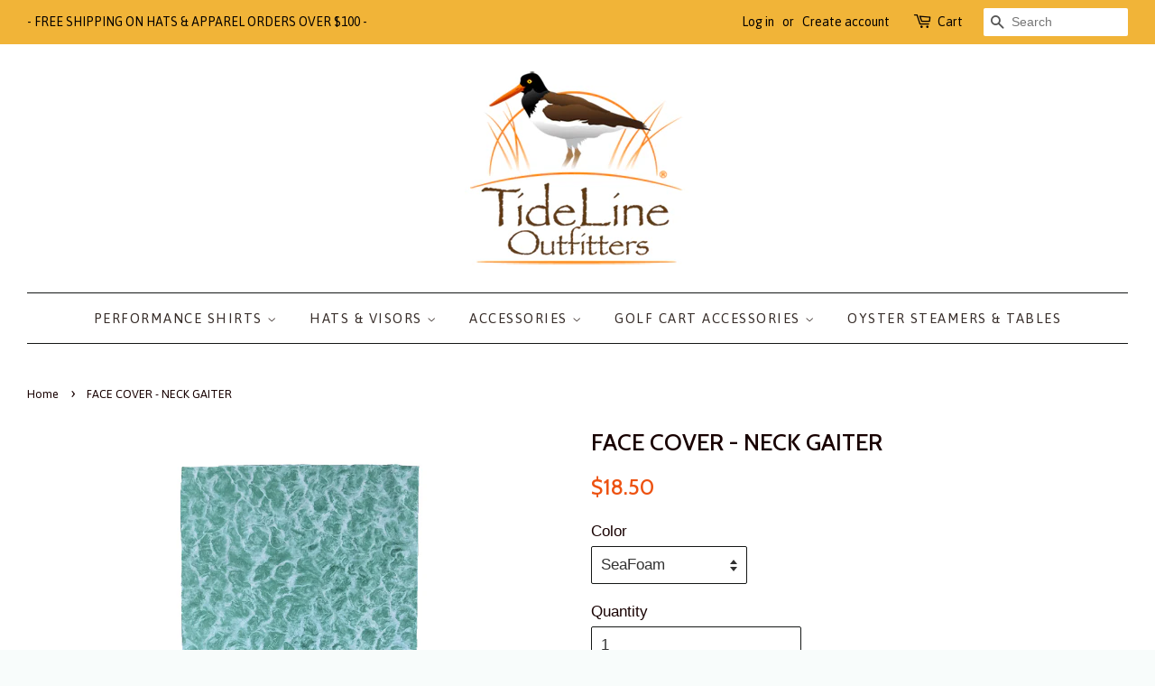

--- FILE ---
content_type: text/html; charset=utf-8
request_url: https://www.tidelineoutfitters.com/products/multi-functional-headwear
body_size: 18025
content:
<!doctype html>
<!--[if lt IE 7]><html class="no-js lt-ie9 lt-ie8 lt-ie7" lang="en"> <![endif]-->
<!--[if IE 7]><html class="no-js lt-ie9 lt-ie8" lang="en"> <![endif]-->
<!--[if IE 8]><html class="no-js lt-ie9" lang="en"> <![endif]-->
<!--[if IE 9 ]><html class="ie9 no-js"> <![endif]-->
<!--[if (gt IE 9)|!(IE)]><!--> <html class="no-js"> <!--<![endif]-->
<head><meta name="google-site-verification" content="vHg7qAyq5M3mtG8mZQ3c7uXS0cEagzZfNZErL0twmng" />
<!-- "snippets/SEOMetaManager.liquid" was not rendered, the associated app was uninstalled -->
  
  
  <!-- Basic page needs ================================================== -->
  <meta charset="utf-8">
  <meta http-equiv="X-UA-Compatible" content="IE=edge,chrome=1">

  

  <!-- Title and description ================================================== -->
 
  <!-- Social meta ================================================== -->
  

  <meta property="og:type" content="product">
  <meta property="og:title" content="FACE COVER - NECK GAITER">
  <meta property="og:url" content="https://www.tidelineoutfitters.com/products/multi-functional-headwear">
  
  <meta property="og:image" content="http://www.tidelineoutfitters.com/cdn/shop/products/oystercamofacemaskbuffgaiter_grande.jpg?v=1644865913">
  <meta property="og:image:secure_url" content="https://www.tidelineoutfitters.com/cdn/shop/products/oystercamofacemaskbuffgaiter_grande.jpg?v=1644865913">
  
  <meta property="og:image" content="http://www.tidelineoutfitters.com/cdn/shop/products/1-SandbarFishingBuff_grande.jpg?v=1644865682">
  <meta property="og:image:secure_url" content="https://www.tidelineoutfitters.com/cdn/shop/products/1-SandbarFishingBuff_grande.jpg?v=1644865682">
  
  <meta property="og:image" content="http://www.tidelineoutfitters.com/cdn/shop/products/mulletoldschoolcamofacemaskbuffgaiter_grande.jpg?v=1644865682">
  <meta property="og:image:secure_url" content="https://www.tidelineoutfitters.com/cdn/shop/products/mulletoldschoolcamofacemaskbuffgaiter_grande.jpg?v=1644865682">
  
  <meta property="og:price:amount" content="18.50">
  <meta property="og:price:currency" content="USD">



  <meta property="og:description" content="For the ultimate in sun protection on or off the water. Cool &amp; Dry Technical Fabric SPF 40+ Seamless Moisture Wicking Breathable Wind resistant Made in the USA">


<meta property="og:site_name" content="Tideline Outfitters">


  <meta name="twitter:card" content="summary">



  <meta name="twitter:title" content="FACE COVER - NECK GAITER">
  <meta name="twitter:description" content="TideLine Outfitter&#39;s neck gaiter is essential for sun and wind protection on or off the water. Our neck gaiter is crafted in the USA from silky smooth, seamless moisture-wicking materials. With your T">
  <meta name="twitter:image" content="https://www.tidelineoutfitters.com/cdn/shop/products/mulletoldschoolcamofacemaskbuffgaiter_large.jpg?v=1644865682">
  <meta name="twitter:image:width" content="480">
  <meta name="twitter:image:height" content="480">



  <!-- Helpers ================================================== -->
  <link rel="canonical" href="https://www.tidelineoutfitters.com/products/multi-functional-headwear">
  <meta name="viewport" content="width=device-width,initial-scale=1">
  <meta name="theme-color" content="#ed5211">

  <!-- CSS ================================================== -->
  <link href="//www.tidelineoutfitters.com/cdn/shop/t/5/assets/timber.scss.css?v=9942130711619607181726613629" rel="stylesheet" type="text/css" media="all" />
  <link href="//www.tidelineoutfitters.com/cdn/shop/t/5/assets/theme.scss.css?v=8756416736586563631726613629" rel="stylesheet" type="text/css" media="all" />

  

  
    
    
    <link href="//fonts.googleapis.com/css?family=Cabin:500" rel="stylesheet" type="text/css" media="all" />
  


  
    
    
    <link href="//fonts.googleapis.com/css?family=Asap:400" rel="stylesheet" type="text/css" media="all" />
  



  <!-- Header hook for plugins ================================================== -->
  <script>window.performance && window.performance.mark && window.performance.mark('shopify.content_for_header.start');</script><meta id="shopify-digital-wallet" name="shopify-digital-wallet" content="/13245667/digital_wallets/dialog">
<meta name="shopify-checkout-api-token" content="db6ea0b6d5575651fed3a85ba556eb29">
<meta id="in-context-paypal-metadata" data-shop-id="13245667" data-venmo-supported="false" data-environment="production" data-locale="en_US" data-paypal-v4="true" data-currency="USD">
<link rel="alternate" type="application/json+oembed" href="https://www.tidelineoutfitters.com/products/multi-functional-headwear.oembed">
<script async="async" src="/checkouts/internal/preloads.js?locale=en-US"></script>
<link rel="preconnect" href="https://shop.app" crossorigin="anonymous">
<script async="async" src="https://shop.app/checkouts/internal/preloads.js?locale=en-US&shop_id=13245667" crossorigin="anonymous"></script>
<script id="apple-pay-shop-capabilities" type="application/json">{"shopId":13245667,"countryCode":"US","currencyCode":"USD","merchantCapabilities":["supports3DS"],"merchantId":"gid:\/\/shopify\/Shop\/13245667","merchantName":"Tideline Outfitters","requiredBillingContactFields":["postalAddress","email"],"requiredShippingContactFields":["postalAddress","email"],"shippingType":"shipping","supportedNetworks":["visa","masterCard","amex","discover","elo","jcb"],"total":{"type":"pending","label":"Tideline Outfitters","amount":"1.00"},"shopifyPaymentsEnabled":true,"supportsSubscriptions":true}</script>
<script id="shopify-features" type="application/json">{"accessToken":"db6ea0b6d5575651fed3a85ba556eb29","betas":["rich-media-storefront-analytics"],"domain":"www.tidelineoutfitters.com","predictiveSearch":true,"shopId":13245667,"locale":"en"}</script>
<script>var Shopify = Shopify || {};
Shopify.shop = "streetscaper.myshopify.com";
Shopify.locale = "en";
Shopify.currency = {"active":"USD","rate":"1.0"};
Shopify.country = "US";
Shopify.theme = {"name":"Copy of Minimal","id":120702271590,"schema_name":null,"schema_version":null,"theme_store_id":380,"role":"main"};
Shopify.theme.handle = "null";
Shopify.theme.style = {"id":null,"handle":null};
Shopify.cdnHost = "www.tidelineoutfitters.com/cdn";
Shopify.routes = Shopify.routes || {};
Shopify.routes.root = "/";</script>
<script type="module">!function(o){(o.Shopify=o.Shopify||{}).modules=!0}(window);</script>
<script>!function(o){function n(){var o=[];function n(){o.push(Array.prototype.slice.apply(arguments))}return n.q=o,n}var t=o.Shopify=o.Shopify||{};t.loadFeatures=n(),t.autoloadFeatures=n()}(window);</script>
<script>
  window.ShopifyPay = window.ShopifyPay || {};
  window.ShopifyPay.apiHost = "shop.app\/pay";
  window.ShopifyPay.redirectState = null;
</script>
<script id="shop-js-analytics" type="application/json">{"pageType":"product"}</script>
<script defer="defer" async type="module" src="//www.tidelineoutfitters.com/cdn/shopifycloud/shop-js/modules/v2/client.init-shop-cart-sync_BT-GjEfc.en.esm.js"></script>
<script defer="defer" async type="module" src="//www.tidelineoutfitters.com/cdn/shopifycloud/shop-js/modules/v2/chunk.common_D58fp_Oc.esm.js"></script>
<script defer="defer" async type="module" src="//www.tidelineoutfitters.com/cdn/shopifycloud/shop-js/modules/v2/chunk.modal_xMitdFEc.esm.js"></script>
<script type="module">
  await import("//www.tidelineoutfitters.com/cdn/shopifycloud/shop-js/modules/v2/client.init-shop-cart-sync_BT-GjEfc.en.esm.js");
await import("//www.tidelineoutfitters.com/cdn/shopifycloud/shop-js/modules/v2/chunk.common_D58fp_Oc.esm.js");
await import("//www.tidelineoutfitters.com/cdn/shopifycloud/shop-js/modules/v2/chunk.modal_xMitdFEc.esm.js");

  window.Shopify.SignInWithShop?.initShopCartSync?.({"fedCMEnabled":true,"windoidEnabled":true});

</script>
<script>
  window.Shopify = window.Shopify || {};
  if (!window.Shopify.featureAssets) window.Shopify.featureAssets = {};
  window.Shopify.featureAssets['shop-js'] = {"shop-cart-sync":["modules/v2/client.shop-cart-sync_DZOKe7Ll.en.esm.js","modules/v2/chunk.common_D58fp_Oc.esm.js","modules/v2/chunk.modal_xMitdFEc.esm.js"],"init-fed-cm":["modules/v2/client.init-fed-cm_B6oLuCjv.en.esm.js","modules/v2/chunk.common_D58fp_Oc.esm.js","modules/v2/chunk.modal_xMitdFEc.esm.js"],"shop-cash-offers":["modules/v2/client.shop-cash-offers_D2sdYoxE.en.esm.js","modules/v2/chunk.common_D58fp_Oc.esm.js","modules/v2/chunk.modal_xMitdFEc.esm.js"],"shop-login-button":["modules/v2/client.shop-login-button_QeVjl5Y3.en.esm.js","modules/v2/chunk.common_D58fp_Oc.esm.js","modules/v2/chunk.modal_xMitdFEc.esm.js"],"pay-button":["modules/v2/client.pay-button_DXTOsIq6.en.esm.js","modules/v2/chunk.common_D58fp_Oc.esm.js","modules/v2/chunk.modal_xMitdFEc.esm.js"],"shop-button":["modules/v2/client.shop-button_DQZHx9pm.en.esm.js","modules/v2/chunk.common_D58fp_Oc.esm.js","modules/v2/chunk.modal_xMitdFEc.esm.js"],"avatar":["modules/v2/client.avatar_BTnouDA3.en.esm.js"],"init-windoid":["modules/v2/client.init-windoid_CR1B-cfM.en.esm.js","modules/v2/chunk.common_D58fp_Oc.esm.js","modules/v2/chunk.modal_xMitdFEc.esm.js"],"init-shop-for-new-customer-accounts":["modules/v2/client.init-shop-for-new-customer-accounts_C_vY_xzh.en.esm.js","modules/v2/client.shop-login-button_QeVjl5Y3.en.esm.js","modules/v2/chunk.common_D58fp_Oc.esm.js","modules/v2/chunk.modal_xMitdFEc.esm.js"],"init-shop-email-lookup-coordinator":["modules/v2/client.init-shop-email-lookup-coordinator_BI7n9ZSv.en.esm.js","modules/v2/chunk.common_D58fp_Oc.esm.js","modules/v2/chunk.modal_xMitdFEc.esm.js"],"init-shop-cart-sync":["modules/v2/client.init-shop-cart-sync_BT-GjEfc.en.esm.js","modules/v2/chunk.common_D58fp_Oc.esm.js","modules/v2/chunk.modal_xMitdFEc.esm.js"],"shop-toast-manager":["modules/v2/client.shop-toast-manager_DiYdP3xc.en.esm.js","modules/v2/chunk.common_D58fp_Oc.esm.js","modules/v2/chunk.modal_xMitdFEc.esm.js"],"init-customer-accounts":["modules/v2/client.init-customer-accounts_D9ZNqS-Q.en.esm.js","modules/v2/client.shop-login-button_QeVjl5Y3.en.esm.js","modules/v2/chunk.common_D58fp_Oc.esm.js","modules/v2/chunk.modal_xMitdFEc.esm.js"],"init-customer-accounts-sign-up":["modules/v2/client.init-customer-accounts-sign-up_iGw4briv.en.esm.js","modules/v2/client.shop-login-button_QeVjl5Y3.en.esm.js","modules/v2/chunk.common_D58fp_Oc.esm.js","modules/v2/chunk.modal_xMitdFEc.esm.js"],"shop-follow-button":["modules/v2/client.shop-follow-button_CqMgW2wH.en.esm.js","modules/v2/chunk.common_D58fp_Oc.esm.js","modules/v2/chunk.modal_xMitdFEc.esm.js"],"checkout-modal":["modules/v2/client.checkout-modal_xHeaAweL.en.esm.js","modules/v2/chunk.common_D58fp_Oc.esm.js","modules/v2/chunk.modal_xMitdFEc.esm.js"],"shop-login":["modules/v2/client.shop-login_D91U-Q7h.en.esm.js","modules/v2/chunk.common_D58fp_Oc.esm.js","modules/v2/chunk.modal_xMitdFEc.esm.js"],"lead-capture":["modules/v2/client.lead-capture_BJmE1dJe.en.esm.js","modules/v2/chunk.common_D58fp_Oc.esm.js","modules/v2/chunk.modal_xMitdFEc.esm.js"],"payment-terms":["modules/v2/client.payment-terms_Ci9AEqFq.en.esm.js","modules/v2/chunk.common_D58fp_Oc.esm.js","modules/v2/chunk.modal_xMitdFEc.esm.js"]};
</script>
<script>(function() {
  var isLoaded = false;
  function asyncLoad() {
    if (isLoaded) return;
    isLoaded = true;
    var urls = ["https:\/\/app.testimonialhub.com\/shopifyapp\/showsrstemplate.js?shop=streetscaper.myshopify.com","https:\/\/cdn.jsdelivr.net\/gh\/yunmuqing\/SmBdBWwTCrjyN3AE@latest\/mbAt2ktK3Dmszf6K.js?shop=streetscaper.myshopify.com"];
    for (var i = 0; i < urls.length; i++) {
      var s = document.createElement('script');
      s.type = 'text/javascript';
      s.async = true;
      s.src = urls[i];
      var x = document.getElementsByTagName('script')[0];
      x.parentNode.insertBefore(s, x);
    }
  };
  if(window.attachEvent) {
    window.attachEvent('onload', asyncLoad);
  } else {
    window.addEventListener('load', asyncLoad, false);
  }
})();</script>
<script id="__st">var __st={"a":13245667,"offset":-18000,"reqid":"bfc0f6e2-b96e-4674-a75a-3fb0c1e13ec9-1769032902","pageurl":"www.tidelineoutfitters.com\/products\/multi-functional-headwear","u":"03cfd488c2e8","p":"product","rtyp":"product","rid":4877227491430};</script>
<script>window.ShopifyPaypalV4VisibilityTracking = true;</script>
<script id="captcha-bootstrap">!function(){'use strict';const t='contact',e='account',n='new_comment',o=[[t,t],['blogs',n],['comments',n],[t,'customer']],c=[[e,'customer_login'],[e,'guest_login'],[e,'recover_customer_password'],[e,'create_customer']],r=t=>t.map((([t,e])=>`form[action*='/${t}']:not([data-nocaptcha='true']) input[name='form_type'][value='${e}']`)).join(','),a=t=>()=>t?[...document.querySelectorAll(t)].map((t=>t.form)):[];function s(){const t=[...o],e=r(t);return a(e)}const i='password',u='form_key',d=['recaptcha-v3-token','g-recaptcha-response','h-captcha-response',i],f=()=>{try{return window.sessionStorage}catch{return}},m='__shopify_v',_=t=>t.elements[u];function p(t,e,n=!1){try{const o=window.sessionStorage,c=JSON.parse(o.getItem(e)),{data:r}=function(t){const{data:e,action:n}=t;return t[m]||n?{data:e,action:n}:{data:t,action:n}}(c);for(const[e,n]of Object.entries(r))t.elements[e]&&(t.elements[e].value=n);n&&o.removeItem(e)}catch(o){console.error('form repopulation failed',{error:o})}}const l='form_type',E='cptcha';function T(t){t.dataset[E]=!0}const w=window,h=w.document,L='Shopify',v='ce_forms',y='captcha';let A=!1;((t,e)=>{const n=(g='f06e6c50-85a8-45c8-87d0-21a2b65856fe',I='https://cdn.shopify.com/shopifycloud/storefront-forms-hcaptcha/ce_storefront_forms_captcha_hcaptcha.v1.5.2.iife.js',D={infoText:'Protected by hCaptcha',privacyText:'Privacy',termsText:'Terms'},(t,e,n)=>{const o=w[L][v],c=o.bindForm;if(c)return c(t,g,e,D).then(n);var r;o.q.push([[t,g,e,D],n]),r=I,A||(h.body.append(Object.assign(h.createElement('script'),{id:'captcha-provider',async:!0,src:r})),A=!0)});var g,I,D;w[L]=w[L]||{},w[L][v]=w[L][v]||{},w[L][v].q=[],w[L][y]=w[L][y]||{},w[L][y].protect=function(t,e){n(t,void 0,e),T(t)},Object.freeze(w[L][y]),function(t,e,n,w,h,L){const[v,y,A,g]=function(t,e,n){const i=e?o:[],u=t?c:[],d=[...i,...u],f=r(d),m=r(i),_=r(d.filter((([t,e])=>n.includes(e))));return[a(f),a(m),a(_),s()]}(w,h,L),I=t=>{const e=t.target;return e instanceof HTMLFormElement?e:e&&e.form},D=t=>v().includes(t);t.addEventListener('submit',(t=>{const e=I(t);if(!e)return;const n=D(e)&&!e.dataset.hcaptchaBound&&!e.dataset.recaptchaBound,o=_(e),c=g().includes(e)&&(!o||!o.value);(n||c)&&t.preventDefault(),c&&!n&&(function(t){try{if(!f())return;!function(t){const e=f();if(!e)return;const n=_(t);if(!n)return;const o=n.value;o&&e.removeItem(o)}(t);const e=Array.from(Array(32),(()=>Math.random().toString(36)[2])).join('');!function(t,e){_(t)||t.append(Object.assign(document.createElement('input'),{type:'hidden',name:u})),t.elements[u].value=e}(t,e),function(t,e){const n=f();if(!n)return;const o=[...t.querySelectorAll(`input[type='${i}']`)].map((({name:t})=>t)),c=[...d,...o],r={};for(const[a,s]of new FormData(t).entries())c.includes(a)||(r[a]=s);n.setItem(e,JSON.stringify({[m]:1,action:t.action,data:r}))}(t,e)}catch(e){console.error('failed to persist form',e)}}(e),e.submit())}));const S=(t,e)=>{t&&!t.dataset[E]&&(n(t,e.some((e=>e===t))),T(t))};for(const o of['focusin','change'])t.addEventListener(o,(t=>{const e=I(t);D(e)&&S(e,y())}));const B=e.get('form_key'),M=e.get(l),P=B&&M;t.addEventListener('DOMContentLoaded',(()=>{const t=y();if(P)for(const e of t)e.elements[l].value===M&&p(e,B);[...new Set([...A(),...v().filter((t=>'true'===t.dataset.shopifyCaptcha))])].forEach((e=>S(e,t)))}))}(h,new URLSearchParams(w.location.search),n,t,e,['guest_login'])})(!0,!0)}();</script>
<script integrity="sha256-4kQ18oKyAcykRKYeNunJcIwy7WH5gtpwJnB7kiuLZ1E=" data-source-attribution="shopify.loadfeatures" defer="defer" src="//www.tidelineoutfitters.com/cdn/shopifycloud/storefront/assets/storefront/load_feature-a0a9edcb.js" crossorigin="anonymous"></script>
<script crossorigin="anonymous" defer="defer" src="//www.tidelineoutfitters.com/cdn/shopifycloud/storefront/assets/shopify_pay/storefront-65b4c6d7.js?v=20250812"></script>
<script data-source-attribution="shopify.dynamic_checkout.dynamic.init">var Shopify=Shopify||{};Shopify.PaymentButton=Shopify.PaymentButton||{isStorefrontPortableWallets:!0,init:function(){window.Shopify.PaymentButton.init=function(){};var t=document.createElement("script");t.src="https://www.tidelineoutfitters.com/cdn/shopifycloud/portable-wallets/latest/portable-wallets.en.js",t.type="module",document.head.appendChild(t)}};
</script>
<script data-source-attribution="shopify.dynamic_checkout.buyer_consent">
  function portableWalletsHideBuyerConsent(e){var t=document.getElementById("shopify-buyer-consent"),n=document.getElementById("shopify-subscription-policy-button");t&&n&&(t.classList.add("hidden"),t.setAttribute("aria-hidden","true"),n.removeEventListener("click",e))}function portableWalletsShowBuyerConsent(e){var t=document.getElementById("shopify-buyer-consent"),n=document.getElementById("shopify-subscription-policy-button");t&&n&&(t.classList.remove("hidden"),t.removeAttribute("aria-hidden"),n.addEventListener("click",e))}window.Shopify?.PaymentButton&&(window.Shopify.PaymentButton.hideBuyerConsent=portableWalletsHideBuyerConsent,window.Shopify.PaymentButton.showBuyerConsent=portableWalletsShowBuyerConsent);
</script>
<script data-source-attribution="shopify.dynamic_checkout.cart.bootstrap">document.addEventListener("DOMContentLoaded",(function(){function t(){return document.querySelector("shopify-accelerated-checkout-cart, shopify-accelerated-checkout")}if(t())Shopify.PaymentButton.init();else{new MutationObserver((function(e,n){t()&&(Shopify.PaymentButton.init(),n.disconnect())})).observe(document.body,{childList:!0,subtree:!0})}}));
</script>
<link id="shopify-accelerated-checkout-styles" rel="stylesheet" media="screen" href="https://www.tidelineoutfitters.com/cdn/shopifycloud/portable-wallets/latest/accelerated-checkout-backwards-compat.css" crossorigin="anonymous">
<style id="shopify-accelerated-checkout-cart">
        #shopify-buyer-consent {
  margin-top: 1em;
  display: inline-block;
  width: 100%;
}

#shopify-buyer-consent.hidden {
  display: none;
}

#shopify-subscription-policy-button {
  background: none;
  border: none;
  padding: 0;
  text-decoration: underline;
  font-size: inherit;
  cursor: pointer;
}

#shopify-subscription-policy-button::before {
  box-shadow: none;
}

      </style>

<script>window.performance && window.performance.mark && window.performance.mark('shopify.content_for_header.end');</script>

  

<!--[if lt IE 9]>
<script src="//cdnjs.cloudflare.com/ajax/libs/html5shiv/3.7.2/html5shiv.min.js" type="text/javascript"></script>
<script src="//www.tidelineoutfitters.com/cdn/shop/t/5/assets/respond.min.js?v=52248677837542619231643143829" type="text/javascript"></script>
<link href="//www.tidelineoutfitters.com/cdn/shop/t/5/assets/respond-proxy.html" id="respond-proxy" rel="respond-proxy" />
<link href="//www.tidelineoutfitters.com/search?q=377dcc1440fabc122f78e776e714e96e" id="respond-redirect" rel="respond-redirect" />
<script src="//www.tidelineoutfitters.com/search?q=377dcc1440fabc122f78e776e714e96e" type="text/javascript"></script>
<![endif]-->



  <script src="//ajax.googleapis.com/ajax/libs/jquery/1.11.0/jquery.min.js" type="text/javascript"></script>
  <script src="//www.tidelineoutfitters.com/cdn/shop/t/5/assets/modernizr.min.js?v=26620055551102246001643143826" type="text/javascript"></script>

  
  

  <script type="text/javascript">

  var _gaq = _gaq || [];
  _gaq.push(['_setAccount', 'UA-28735726-1']);
  _gaq.push(['_trackPageview']);

  (function() {
    var ga = document.createElement('script'); ga.type = 'text/javascript'; ga.async = true;
    ga.src = ('https:' == document.location.protocol ? 'https://ssl' : 'http://www') + '.google-analytics.com/ga.js';
    var s = document.getElementsByTagName('script')[0]; s.parentNode.insertBefore(ga, s);
  })();

</script>
  
<link href="https://monorail-edge.shopifysvc.com" rel="dns-prefetch">
<script>(function(){if ("sendBeacon" in navigator && "performance" in window) {try {var session_token_from_headers = performance.getEntriesByType('navigation')[0].serverTiming.find(x => x.name == '_s').description;} catch {var session_token_from_headers = undefined;}var session_cookie_matches = document.cookie.match(/_shopify_s=([^;]*)/);var session_token_from_cookie = session_cookie_matches && session_cookie_matches.length === 2 ? session_cookie_matches[1] : "";var session_token = session_token_from_headers || session_token_from_cookie || "";function handle_abandonment_event(e) {var entries = performance.getEntries().filter(function(entry) {return /monorail-edge.shopifysvc.com/.test(entry.name);});if (!window.abandonment_tracked && entries.length === 0) {window.abandonment_tracked = true;var currentMs = Date.now();var navigation_start = performance.timing.navigationStart;var payload = {shop_id: 13245667,url: window.location.href,navigation_start,duration: currentMs - navigation_start,session_token,page_type: "product"};window.navigator.sendBeacon("https://monorail-edge.shopifysvc.com/v1/produce", JSON.stringify({schema_id: "online_store_buyer_site_abandonment/1.1",payload: payload,metadata: {event_created_at_ms: currentMs,event_sent_at_ms: currentMs}}));}}window.addEventListener('pagehide', handle_abandonment_event);}}());</script>
<script id="web-pixels-manager-setup">(function e(e,d,r,n,o){if(void 0===o&&(o={}),!Boolean(null===(a=null===(i=window.Shopify)||void 0===i?void 0:i.analytics)||void 0===a?void 0:a.replayQueue)){var i,a;window.Shopify=window.Shopify||{};var t=window.Shopify;t.analytics=t.analytics||{};var s=t.analytics;s.replayQueue=[],s.publish=function(e,d,r){return s.replayQueue.push([e,d,r]),!0};try{self.performance.mark("wpm:start")}catch(e){}var l=function(){var e={modern:/Edge?\/(1{2}[4-9]|1[2-9]\d|[2-9]\d{2}|\d{4,})\.\d+(\.\d+|)|Firefox\/(1{2}[4-9]|1[2-9]\d|[2-9]\d{2}|\d{4,})\.\d+(\.\d+|)|Chrom(ium|e)\/(9{2}|\d{3,})\.\d+(\.\d+|)|(Maci|X1{2}).+ Version\/(15\.\d+|(1[6-9]|[2-9]\d|\d{3,})\.\d+)([,.]\d+|)( \(\w+\)|)( Mobile\/\w+|) Safari\/|Chrome.+OPR\/(9{2}|\d{3,})\.\d+\.\d+|(CPU[ +]OS|iPhone[ +]OS|CPU[ +]iPhone|CPU IPhone OS|CPU iPad OS)[ +]+(15[._]\d+|(1[6-9]|[2-9]\d|\d{3,})[._]\d+)([._]\d+|)|Android:?[ /-](13[3-9]|1[4-9]\d|[2-9]\d{2}|\d{4,})(\.\d+|)(\.\d+|)|Android.+Firefox\/(13[5-9]|1[4-9]\d|[2-9]\d{2}|\d{4,})\.\d+(\.\d+|)|Android.+Chrom(ium|e)\/(13[3-9]|1[4-9]\d|[2-9]\d{2}|\d{4,})\.\d+(\.\d+|)|SamsungBrowser\/([2-9]\d|\d{3,})\.\d+/,legacy:/Edge?\/(1[6-9]|[2-9]\d|\d{3,})\.\d+(\.\d+|)|Firefox\/(5[4-9]|[6-9]\d|\d{3,})\.\d+(\.\d+|)|Chrom(ium|e)\/(5[1-9]|[6-9]\d|\d{3,})\.\d+(\.\d+|)([\d.]+$|.*Safari\/(?![\d.]+ Edge\/[\d.]+$))|(Maci|X1{2}).+ Version\/(10\.\d+|(1[1-9]|[2-9]\d|\d{3,})\.\d+)([,.]\d+|)( \(\w+\)|)( Mobile\/\w+|) Safari\/|Chrome.+OPR\/(3[89]|[4-9]\d|\d{3,})\.\d+\.\d+|(CPU[ +]OS|iPhone[ +]OS|CPU[ +]iPhone|CPU IPhone OS|CPU iPad OS)[ +]+(10[._]\d+|(1[1-9]|[2-9]\d|\d{3,})[._]\d+)([._]\d+|)|Android:?[ /-](13[3-9]|1[4-9]\d|[2-9]\d{2}|\d{4,})(\.\d+|)(\.\d+|)|Mobile Safari.+OPR\/([89]\d|\d{3,})\.\d+\.\d+|Android.+Firefox\/(13[5-9]|1[4-9]\d|[2-9]\d{2}|\d{4,})\.\d+(\.\d+|)|Android.+Chrom(ium|e)\/(13[3-9]|1[4-9]\d|[2-9]\d{2}|\d{4,})\.\d+(\.\d+|)|Android.+(UC? ?Browser|UCWEB|U3)[ /]?(15\.([5-9]|\d{2,})|(1[6-9]|[2-9]\d|\d{3,})\.\d+)\.\d+|SamsungBrowser\/(5\.\d+|([6-9]|\d{2,})\.\d+)|Android.+MQ{2}Browser\/(14(\.(9|\d{2,})|)|(1[5-9]|[2-9]\d|\d{3,})(\.\d+|))(\.\d+|)|K[Aa][Ii]OS\/(3\.\d+|([4-9]|\d{2,})\.\d+)(\.\d+|)/},d=e.modern,r=e.legacy,n=navigator.userAgent;return n.match(d)?"modern":n.match(r)?"legacy":"unknown"}(),u="modern"===l?"modern":"legacy",c=(null!=n?n:{modern:"",legacy:""})[u],f=function(e){return[e.baseUrl,"/wpm","/b",e.hashVersion,"modern"===e.buildTarget?"m":"l",".js"].join("")}({baseUrl:d,hashVersion:r,buildTarget:u}),m=function(e){var d=e.version,r=e.bundleTarget,n=e.surface,o=e.pageUrl,i=e.monorailEndpoint;return{emit:function(e){var a=e.status,t=e.errorMsg,s=(new Date).getTime(),l=JSON.stringify({metadata:{event_sent_at_ms:s},events:[{schema_id:"web_pixels_manager_load/3.1",payload:{version:d,bundle_target:r,page_url:o,status:a,surface:n,error_msg:t},metadata:{event_created_at_ms:s}}]});if(!i)return console&&console.warn&&console.warn("[Web Pixels Manager] No Monorail endpoint provided, skipping logging."),!1;try{return self.navigator.sendBeacon.bind(self.navigator)(i,l)}catch(e){}var u=new XMLHttpRequest;try{return u.open("POST",i,!0),u.setRequestHeader("Content-Type","text/plain"),u.send(l),!0}catch(e){return console&&console.warn&&console.warn("[Web Pixels Manager] Got an unhandled error while logging to Monorail."),!1}}}}({version:r,bundleTarget:l,surface:e.surface,pageUrl:self.location.href,monorailEndpoint:e.monorailEndpoint});try{o.browserTarget=l,function(e){var d=e.src,r=e.async,n=void 0===r||r,o=e.onload,i=e.onerror,a=e.sri,t=e.scriptDataAttributes,s=void 0===t?{}:t,l=document.createElement("script"),u=document.querySelector("head"),c=document.querySelector("body");if(l.async=n,l.src=d,a&&(l.integrity=a,l.crossOrigin="anonymous"),s)for(var f in s)if(Object.prototype.hasOwnProperty.call(s,f))try{l.dataset[f]=s[f]}catch(e){}if(o&&l.addEventListener("load",o),i&&l.addEventListener("error",i),u)u.appendChild(l);else{if(!c)throw new Error("Did not find a head or body element to append the script");c.appendChild(l)}}({src:f,async:!0,onload:function(){if(!function(){var e,d;return Boolean(null===(d=null===(e=window.Shopify)||void 0===e?void 0:e.analytics)||void 0===d?void 0:d.initialized)}()){var d=window.webPixelsManager.init(e)||void 0;if(d){var r=window.Shopify.analytics;r.replayQueue.forEach((function(e){var r=e[0],n=e[1],o=e[2];d.publishCustomEvent(r,n,o)})),r.replayQueue=[],r.publish=d.publishCustomEvent,r.visitor=d.visitor,r.initialized=!0}}},onerror:function(){return m.emit({status:"failed",errorMsg:"".concat(f," has failed to load")})},sri:function(e){var d=/^sha384-[A-Za-z0-9+/=]+$/;return"string"==typeof e&&d.test(e)}(c)?c:"",scriptDataAttributes:o}),m.emit({status:"loading"})}catch(e){m.emit({status:"failed",errorMsg:(null==e?void 0:e.message)||"Unknown error"})}}})({shopId: 13245667,storefrontBaseUrl: "https://www.tidelineoutfitters.com",extensionsBaseUrl: "https://extensions.shopifycdn.com/cdn/shopifycloud/web-pixels-manager",monorailEndpoint: "https://monorail-edge.shopifysvc.com/unstable/produce_batch",surface: "storefront-renderer",enabledBetaFlags: ["2dca8a86"],webPixelsConfigList: [{"id":"91455590","configuration":"{\"pixel_id\":\"432732631132471\",\"pixel_type\":\"facebook_pixel\",\"metaapp_system_user_token\":\"-\"}","eventPayloadVersion":"v1","runtimeContext":"OPEN","scriptVersion":"ca16bc87fe92b6042fbaa3acc2fbdaa6","type":"APP","apiClientId":2329312,"privacyPurposes":["ANALYTICS","MARKETING","SALE_OF_DATA"],"dataSharingAdjustments":{"protectedCustomerApprovalScopes":["read_customer_address","read_customer_email","read_customer_name","read_customer_personal_data","read_customer_phone"]}},{"id":"50954342","eventPayloadVersion":"v1","runtimeContext":"LAX","scriptVersion":"1","type":"CUSTOM","privacyPurposes":["MARKETING"],"name":"Meta pixel (migrated)"},{"id":"83230822","eventPayloadVersion":"v1","runtimeContext":"LAX","scriptVersion":"1","type":"CUSTOM","privacyPurposes":["ANALYTICS"],"name":"Google Analytics tag (migrated)"},{"id":"shopify-app-pixel","configuration":"{}","eventPayloadVersion":"v1","runtimeContext":"STRICT","scriptVersion":"0450","apiClientId":"shopify-pixel","type":"APP","privacyPurposes":["ANALYTICS","MARKETING"]},{"id":"shopify-custom-pixel","eventPayloadVersion":"v1","runtimeContext":"LAX","scriptVersion":"0450","apiClientId":"shopify-pixel","type":"CUSTOM","privacyPurposes":["ANALYTICS","MARKETING"]}],isMerchantRequest: false,initData: {"shop":{"name":"Tideline Outfitters","paymentSettings":{"currencyCode":"USD"},"myshopifyDomain":"streetscaper.myshopify.com","countryCode":"US","storefrontUrl":"https:\/\/www.tidelineoutfitters.com"},"customer":null,"cart":null,"checkout":null,"productVariants":[{"price":{"amount":18.5,"currencyCode":"USD"},"product":{"title":"FACE COVER - NECK GAITER","vendor":"Tideline Outfitters","id":"4877227491430","untranslatedTitle":"FACE COVER - NECK GAITER","url":"\/products\/multi-functional-headwear","type":"Accessories"},"id":"32011893669990","image":{"src":"\/\/www.tidelineoutfitters.com\/cdn\/shop\/products\/1-SandbarFishingBuff.jpg?v=1644865682"},"sku":"","title":"SeaFoam","untranslatedTitle":"SeaFoam"},{"price":{"amount":18.5,"currencyCode":"USD"},"product":{"title":"FACE COVER - NECK GAITER","vendor":"Tideline Outfitters","id":"4877227491430","untranslatedTitle":"FACE COVER - NECK GAITER","url":"\/products\/multi-functional-headwear","type":"Accessories"},"id":"32011893702758","image":{"src":"\/\/www.tidelineoutfitters.com\/cdn\/shop\/products\/mulletoldschoolcamofacemaskbuffgaiter.jpg?v=1644865682"},"sku":"","title":"Mullet Old School","untranslatedTitle":"Mullet Old School"},{"price":{"amount":18.5,"currencyCode":"USD"},"product":{"title":"FACE COVER - NECK GAITER","vendor":"Tideline Outfitters","id":"4877227491430","untranslatedTitle":"FACE COVER - NECK GAITER","url":"\/products\/multi-functional-headwear","type":"Accessories"},"id":"39556789207142","image":{"src":"\/\/www.tidelineoutfitters.com\/cdn\/shop\/products\/MulletIceoldschoolcamofacemaskgaiterbuff.jpg?v=1644865913"},"sku":"","title":"Mullet Ice","untranslatedTitle":"Mullet Ice"},{"price":{"amount":18.5,"currencyCode":"USD"},"product":{"title":"FACE COVER - NECK GAITER","vendor":"Tideline Outfitters","id":"4877227491430","untranslatedTitle":"FACE COVER - NECK GAITER","url":"\/products\/multi-functional-headwear","type":"Accessories"},"id":"39556789239910","image":{"src":"\/\/www.tidelineoutfitters.com\/cdn\/shop\/products\/oystercamofacemaskbuffgaiter.jpg?v=1644865913"},"sku":"","title":"Oystaflage Select","untranslatedTitle":"Oystaflage Select"}],"purchasingCompany":null},},"https://www.tidelineoutfitters.com/cdn","fcfee988w5aeb613cpc8e4bc33m6693e112",{"modern":"","legacy":""},{"shopId":"13245667","storefrontBaseUrl":"https:\/\/www.tidelineoutfitters.com","extensionBaseUrl":"https:\/\/extensions.shopifycdn.com\/cdn\/shopifycloud\/web-pixels-manager","surface":"storefront-renderer","enabledBetaFlags":"[\"2dca8a86\"]","isMerchantRequest":"false","hashVersion":"fcfee988w5aeb613cpc8e4bc33m6693e112","publish":"custom","events":"[[\"page_viewed\",{}],[\"product_viewed\",{\"productVariant\":{\"price\":{\"amount\":18.5,\"currencyCode\":\"USD\"},\"product\":{\"title\":\"FACE COVER - NECK GAITER\",\"vendor\":\"Tideline Outfitters\",\"id\":\"4877227491430\",\"untranslatedTitle\":\"FACE COVER - NECK GAITER\",\"url\":\"\/products\/multi-functional-headwear\",\"type\":\"Accessories\"},\"id\":\"32011893669990\",\"image\":{\"src\":\"\/\/www.tidelineoutfitters.com\/cdn\/shop\/products\/1-SandbarFishingBuff.jpg?v=1644865682\"},\"sku\":\"\",\"title\":\"SeaFoam\",\"untranslatedTitle\":\"SeaFoam\"}}]]"});</script><script>
  window.ShopifyAnalytics = window.ShopifyAnalytics || {};
  window.ShopifyAnalytics.meta = window.ShopifyAnalytics.meta || {};
  window.ShopifyAnalytics.meta.currency = 'USD';
  var meta = {"product":{"id":4877227491430,"gid":"gid:\/\/shopify\/Product\/4877227491430","vendor":"Tideline Outfitters","type":"Accessories","handle":"multi-functional-headwear","variants":[{"id":32011893669990,"price":1850,"name":"FACE COVER - NECK GAITER - SeaFoam","public_title":"SeaFoam","sku":""},{"id":32011893702758,"price":1850,"name":"FACE COVER - NECK GAITER - Mullet Old School","public_title":"Mullet Old School","sku":""},{"id":39556789207142,"price":1850,"name":"FACE COVER - NECK GAITER - Mullet Ice","public_title":"Mullet Ice","sku":""},{"id":39556789239910,"price":1850,"name":"FACE COVER - NECK GAITER - Oystaflage Select","public_title":"Oystaflage Select","sku":""}],"remote":false},"page":{"pageType":"product","resourceType":"product","resourceId":4877227491430,"requestId":"bfc0f6e2-b96e-4674-a75a-3fb0c1e13ec9-1769032902"}};
  for (var attr in meta) {
    window.ShopifyAnalytics.meta[attr] = meta[attr];
  }
</script>
<script class="analytics">
  (function () {
    var customDocumentWrite = function(content) {
      var jquery = null;

      if (window.jQuery) {
        jquery = window.jQuery;
      } else if (window.Checkout && window.Checkout.$) {
        jquery = window.Checkout.$;
      }

      if (jquery) {
        jquery('body').append(content);
      }
    };

    var hasLoggedConversion = function(token) {
      if (token) {
        return document.cookie.indexOf('loggedConversion=' + token) !== -1;
      }
      return false;
    }

    var setCookieIfConversion = function(token) {
      if (token) {
        var twoMonthsFromNow = new Date(Date.now());
        twoMonthsFromNow.setMonth(twoMonthsFromNow.getMonth() + 2);

        document.cookie = 'loggedConversion=' + token + '; expires=' + twoMonthsFromNow;
      }
    }

    var trekkie = window.ShopifyAnalytics.lib = window.trekkie = window.trekkie || [];
    if (trekkie.integrations) {
      return;
    }
    trekkie.methods = [
      'identify',
      'page',
      'ready',
      'track',
      'trackForm',
      'trackLink'
    ];
    trekkie.factory = function(method) {
      return function() {
        var args = Array.prototype.slice.call(arguments);
        args.unshift(method);
        trekkie.push(args);
        return trekkie;
      };
    };
    for (var i = 0; i < trekkie.methods.length; i++) {
      var key = trekkie.methods[i];
      trekkie[key] = trekkie.factory(key);
    }
    trekkie.load = function(config) {
      trekkie.config = config || {};
      trekkie.config.initialDocumentCookie = document.cookie;
      var first = document.getElementsByTagName('script')[0];
      var script = document.createElement('script');
      script.type = 'text/javascript';
      script.onerror = function(e) {
        var scriptFallback = document.createElement('script');
        scriptFallback.type = 'text/javascript';
        scriptFallback.onerror = function(error) {
                var Monorail = {
      produce: function produce(monorailDomain, schemaId, payload) {
        var currentMs = new Date().getTime();
        var event = {
          schema_id: schemaId,
          payload: payload,
          metadata: {
            event_created_at_ms: currentMs,
            event_sent_at_ms: currentMs
          }
        };
        return Monorail.sendRequest("https://" + monorailDomain + "/v1/produce", JSON.stringify(event));
      },
      sendRequest: function sendRequest(endpointUrl, payload) {
        // Try the sendBeacon API
        if (window && window.navigator && typeof window.navigator.sendBeacon === 'function' && typeof window.Blob === 'function' && !Monorail.isIos12()) {
          var blobData = new window.Blob([payload], {
            type: 'text/plain'
          });

          if (window.navigator.sendBeacon(endpointUrl, blobData)) {
            return true;
          } // sendBeacon was not successful

        } // XHR beacon

        var xhr = new XMLHttpRequest();

        try {
          xhr.open('POST', endpointUrl);
          xhr.setRequestHeader('Content-Type', 'text/plain');
          xhr.send(payload);
        } catch (e) {
          console.log(e);
        }

        return false;
      },
      isIos12: function isIos12() {
        return window.navigator.userAgent.lastIndexOf('iPhone; CPU iPhone OS 12_') !== -1 || window.navigator.userAgent.lastIndexOf('iPad; CPU OS 12_') !== -1;
      }
    };
    Monorail.produce('monorail-edge.shopifysvc.com',
      'trekkie_storefront_load_errors/1.1',
      {shop_id: 13245667,
      theme_id: 120702271590,
      app_name: "storefront",
      context_url: window.location.href,
      source_url: "//www.tidelineoutfitters.com/cdn/s/trekkie.storefront.cd680fe47e6c39ca5d5df5f0a32d569bc48c0f27.min.js"});

        };
        scriptFallback.async = true;
        scriptFallback.src = '//www.tidelineoutfitters.com/cdn/s/trekkie.storefront.cd680fe47e6c39ca5d5df5f0a32d569bc48c0f27.min.js';
        first.parentNode.insertBefore(scriptFallback, first);
      };
      script.async = true;
      script.src = '//www.tidelineoutfitters.com/cdn/s/trekkie.storefront.cd680fe47e6c39ca5d5df5f0a32d569bc48c0f27.min.js';
      first.parentNode.insertBefore(script, first);
    };
    trekkie.load(
      {"Trekkie":{"appName":"storefront","development":false,"defaultAttributes":{"shopId":13245667,"isMerchantRequest":null,"themeId":120702271590,"themeCityHash":"8839949237889392745","contentLanguage":"en","currency":"USD","eventMetadataId":"b44576be-82a1-403e-a07a-8fd7f9010bc7"},"isServerSideCookieWritingEnabled":true,"monorailRegion":"shop_domain","enabledBetaFlags":["65f19447"]},"Session Attribution":{},"S2S":{"facebookCapiEnabled":false,"source":"trekkie-storefront-renderer","apiClientId":580111}}
    );

    var loaded = false;
    trekkie.ready(function() {
      if (loaded) return;
      loaded = true;

      window.ShopifyAnalytics.lib = window.trekkie;

      var originalDocumentWrite = document.write;
      document.write = customDocumentWrite;
      try { window.ShopifyAnalytics.merchantGoogleAnalytics.call(this); } catch(error) {};
      document.write = originalDocumentWrite;

      window.ShopifyAnalytics.lib.page(null,{"pageType":"product","resourceType":"product","resourceId":4877227491430,"requestId":"bfc0f6e2-b96e-4674-a75a-3fb0c1e13ec9-1769032902","shopifyEmitted":true});

      var match = window.location.pathname.match(/checkouts\/(.+)\/(thank_you|post_purchase)/)
      var token = match? match[1]: undefined;
      if (!hasLoggedConversion(token)) {
        setCookieIfConversion(token);
        window.ShopifyAnalytics.lib.track("Viewed Product",{"currency":"USD","variantId":32011893669990,"productId":4877227491430,"productGid":"gid:\/\/shopify\/Product\/4877227491430","name":"FACE COVER - NECK GAITER - SeaFoam","price":"18.50","sku":"","brand":"Tideline Outfitters","variant":"SeaFoam","category":"Accessories","nonInteraction":true,"remote":false},undefined,undefined,{"shopifyEmitted":true});
      window.ShopifyAnalytics.lib.track("monorail:\/\/trekkie_storefront_viewed_product\/1.1",{"currency":"USD","variantId":32011893669990,"productId":4877227491430,"productGid":"gid:\/\/shopify\/Product\/4877227491430","name":"FACE COVER - NECK GAITER - SeaFoam","price":"18.50","sku":"","brand":"Tideline Outfitters","variant":"SeaFoam","category":"Accessories","nonInteraction":true,"remote":false,"referer":"https:\/\/www.tidelineoutfitters.com\/products\/multi-functional-headwear"});
      }
    });


        var eventsListenerScript = document.createElement('script');
        eventsListenerScript.async = true;
        eventsListenerScript.src = "//www.tidelineoutfitters.com/cdn/shopifycloud/storefront/assets/shop_events_listener-3da45d37.js";
        document.getElementsByTagName('head')[0].appendChild(eventsListenerScript);

})();</script>
  <script>
  if (!window.ga || (window.ga && typeof window.ga !== 'function')) {
    window.ga = function ga() {
      (window.ga.q = window.ga.q || []).push(arguments);
      if (window.Shopify && window.Shopify.analytics && typeof window.Shopify.analytics.publish === 'function') {
        window.Shopify.analytics.publish("ga_stub_called", {}, {sendTo: "google_osp_migration"});
      }
      console.error("Shopify's Google Analytics stub called with:", Array.from(arguments), "\nSee https://help.shopify.com/manual/promoting-marketing/pixels/pixel-migration#google for more information.");
    };
    if (window.Shopify && window.Shopify.analytics && typeof window.Shopify.analytics.publish === 'function') {
      window.Shopify.analytics.publish("ga_stub_initialized", {}, {sendTo: "google_osp_migration"});
    }
  }
</script>
<script
  defer
  src="https://www.tidelineoutfitters.com/cdn/shopifycloud/perf-kit/shopify-perf-kit-3.0.4.min.js"
  data-application="storefront-renderer"
  data-shop-id="13245667"
  data-render-region="gcp-us-central1"
  data-page-type="product"
  data-theme-instance-id="120702271590"
  data-theme-name=""
  data-theme-version=""
  data-monorail-region="shop_domain"
  data-resource-timing-sampling-rate="10"
  data-shs="true"
  data-shs-beacon="true"
  data-shs-export-with-fetch="true"
  data-shs-logs-sample-rate="1"
  data-shs-beacon-endpoint="https://www.tidelineoutfitters.com/api/collect"
></script>
</head>

<body id="face-cover-neck-gaiter" class="template-product" >

  <div class="header-bar">
  <div class="wrapper medium-down--hide">
    <div class="post-large--display-table">

      
        <div class="header-bar__left post-large--display-table-cell">

          

          

          
            <div class="header-bar__module header-bar__message">
              - FREE SHIPPING ON HATS & APPAREL ORDERS OVER $100   -
            </div>
          

        </div>
      

      <div class="header-bar__right post-large--display-table-cell">

        
          <ul class="header-bar__module header-bar__module--list">
            
              <li>
                <a href="/account/login" id="customer_login_link">Log in</a>
              </li>
              <li>or</li>
              <li>
                <a href="/account/register" id="customer_register_link">Create account</a>
              </li>  
            
          </ul>
        

        <div class="header-bar__module">
          <span class="header-bar__sep" aria-hidden="true"></span>
          <a href="/cart" class="cart-page-link">
            <span class="icon icon-cart header-bar__cart-icon" aria-hidden="true"></span>
          </a>
        </div>

        <div class="header-bar__module">
          <a href="/cart" class="cart-page-link">
            Cart
            <span class="cart-count header-bar__cart-count hidden-count">0</span>
          </a>
        </div>

        
          
            <div class="header-bar__module header-bar__search">
              


  <form action="/search" method="get" class="header-bar__search-form clearfix" role="search">
    
    <button type="submit" class="btn icon-fallback-text header-bar__search-submit">
      <span class="icon icon-search" aria-hidden="true"></span>
      <span class="fallback-text">Search</span>
    </button>
    <input type="search" name="q" value="" aria-label="Search" class="header-bar__search-input" placeholder="Search">
  </form>


            </div>
          
        

      </div>
    </div>
  </div>
  <div class="wrapper post-large--hide">
    <button type="button" class="mobile-nav-trigger" id="MobileNavTrigger">
      <span class="icon icon-hamburger" aria-hidden="true"></span>
      Menu
    </button>
    <a href="/cart" class="cart-page-link mobile-cart-page-link">
      <span class="icon icon-cart header-bar__cart-icon" aria-hidden="true"></span>
      Cart <span class="cart-count hidden-count">0</span>
    </a>
  </div>
  <ul id="MobileNav" class="mobile-nav post-large--hide">
  
  
  
  <li class="mobile-nav__link" aria-haspopup="true">
    
      <a href="/collections/oystaflage" class="mobile-nav__sublist-trigger">
        PERFORMANCE SHIRTS
        <span class="icon-fallback-text mobile-nav__sublist-expand">
  <span class="icon icon-plus" aria-hidden="true"></span>
  <span class="fallback-text">+</span>
</span>
<span class="icon-fallback-text mobile-nav__sublist-contract">
  <span class="icon icon-minus" aria-hidden="true"></span>
  <span class="fallback-text">-</span>
</span>
      </a>
      <ul class="mobile-nav__sublist">  
        
          <li class="mobile-nav__sublist-link">
            <a href="https://charlestoncoastalsupply.com/collections/oystaflage/products/oystaflage-ls-performance-shirt">OYSTAFLAGE LS PERFORMANCE T</a>
          </li>
        
          <li class="mobile-nav__sublist-link">
            <a href="/products/oystaflage-select-performance-t">OYSTAFLAGE SELECT LS PERFORMANCE T</a>
          </li>
        
          <li class="mobile-nav__sublist-link">
            <a href="/products/mullet-ls-performance-t">MULLET LS PERFORMANCE T</a>
          </li>
        
          <li class="mobile-nav__sublist-link">
            <a href="https://charlestoncoastalsupply.com/collections/oystaflage/products/blue-point-ls-performance-shirt">BLUE POINT PERFORMANCE T</a>
          </li>
        
      </ul>
    
  </li>
  
  
  <li class="mobile-nav__link" aria-haspopup="true">
    
      <a href="/collections/hats-visors" class="mobile-nav__sublist-trigger">
        HATS & VISORS
        <span class="icon-fallback-text mobile-nav__sublist-expand">
  <span class="icon icon-plus" aria-hidden="true"></span>
  <span class="fallback-text">+</span>
</span>
<span class="icon-fallback-text mobile-nav__sublist-contract">
  <span class="icon icon-minus" aria-hidden="true"></span>
  <span class="fallback-text">-</span>
</span>
      </a>
      <ul class="mobile-nav__sublist">  
        
          <li class="mobile-nav__sublist-link">
            <a href="/collections/snap-back-trucker-hats">HATS & VISORS</a>
          </li>
        
          <li class="mobile-nav__sublist-link">
            <a href="/products/multi-functional-headwear">FACE COVER - NECK GAITER</a>
          </li>
        
          <li class="mobile-nav__sublist-link">
            <a href="/products/copy-of-oysta-patch-brown-khaki">SHUCKER TRUCKER LEATHER PATCH HAT</a>
          </li>
        
          <li class="mobile-nav__sublist-link">
            <a href="/products/blank-oystaflage-half-shell-hats-visors">BLANK HATS & VISORS</a>
          </li>
        
      </ul>
    
  </li>
  
  
  <li class="mobile-nav__link" aria-haspopup="true">
    
      <a href="/collections/coastal-provisions" class="mobile-nav__sublist-trigger">
        ACCESSORIES
        <span class="icon-fallback-text mobile-nav__sublist-expand">
  <span class="icon icon-plus" aria-hidden="true"></span>
  <span class="fallback-text">+</span>
</span>
<span class="icon-fallback-text mobile-nav__sublist-contract">
  <span class="icon icon-minus" aria-hidden="true"></span>
  <span class="fallback-text">-</span>
</span>
      </a>
      <ul class="mobile-nav__sublist">  
        
          <li class="mobile-nav__sublist-link">
            <a href="/products/seafood-koozies">BEVERAGE COOLERS</a>
          </li>
        
          <li class="mobile-nav__sublist-link">
            <a href="/products/oyster-steamers-and-roasting-tables">OYSTER STEAMERS & COOKERS</a>
          </li>
        
          <li class="mobile-nav__sublist-link">
            <a href="/products/kiawah-island-tote-bag">PAWLEYS TOTE BAG</a>
          </li>
        
          <li class="mobile-nav__sublist-link">
            <a href="/products/oyster-roast-apron">COASTAL APRONS</a>
          </li>
        
          <li class="mobile-nav__sublist-link">
            <a href="/products/multi-functional-headwear">FACE COVER - NECK GAITER</a>
          </li>
        
          <li class="mobile-nav__sublist-link">
            <a href="/products/half-shell-dog-collars">TIDELINE DOG COLLAR</a>
          </li>
        
          <li class="mobile-nav__sublist-link">
            <a href="/products/tideline-belt">TIDELINE BELT</a>
          </li>
        
          <li class="mobile-nav__sublist-link">
            <a href="/products/may-river-oyster-shell-buckle">MAY RIVER BRASS OYSTER SHELL BUCKLE</a>
          </li>
        
      </ul>
    
  </li>
  
  
  <li class="mobile-nav__link" aria-haspopup="true">
    
      <a href="/collections/golf-cart-accessories" class="mobile-nav__sublist-trigger">
        GOLF CART ACCESSORIES
        <span class="icon-fallback-text mobile-nav__sublist-expand">
  <span class="icon icon-plus" aria-hidden="true"></span>
  <span class="fallback-text">+</span>
</span>
<span class="icon-fallback-text mobile-nav__sublist-contract">
  <span class="icon icon-minus" aria-hidden="true"></span>
  <span class="fallback-text">-</span>
</span>
      </a>
      <ul class="mobile-nav__sublist">  
        
          <li class="mobile-nav__sublist-link">
            <a href="/products/quick-connect-utility-bracket">QUICK CONNECT BRACKET</a>
          </li>
        
          <li class="mobile-nav__sublist-link">
            <a href="/products/quick-connect-beach-cart-trailer-hitch">BEACH CART TOWING HITCH</a>
          </li>
        
          <li class="mobile-nav__sublist-link">
            <a href="/products/multi-purpose-beach-chair-rack">BEACH CHAIR / TOTE BAG CARRIER</a>
          </li>
        
          <li class="mobile-nav__sublist-link">
            <a href="/products/golf-cart-rod-holder">FISHING ROD HOLDER</a>
          </li>
        
          <li class="mobile-nav__sublist-link">
            <a href="/products/sup-commander-sup-commander-combo">SUP COMMANDER</a>
          </li>
        
          <li class="mobile-nav__sublist-link">
            <a href="/products/v-lock-blank-inserts">V-LOCK UNIVERSAL MOUNTING SYSTEM</a>
          </li>
        
      </ul>
    
  </li>
  
  
  <li class="mobile-nav__link" aria-haspopup="true">
    
      <a href="/products/oyster-steamers-and-roasting-tables" class="mobile-nav">
        OYSTER STEAMERS & TABLES
      </a>
    
  </li>
  

  
    
      <li class="mobile-nav__link">
        <a href="/account/login" id="customer_login_link">Log in</a>
      </li>
      <li class="mobile-nav__link">
        <a href="/account/register" id="customer_register_link">Create account</a>
      </li>
    
  
  
  <li class="mobile-nav__link">
    
      <div class="header-bar__module header-bar__search">
        


  <form action="/search" method="get" class="header-bar__search-form clearfix" role="search">
    
    <button type="submit" class="btn icon-fallback-text header-bar__search-submit">
      <span class="icon icon-search" aria-hidden="true"></span>
      <span class="fallback-text">Search</span>
    </button>
    <input type="search" name="q" value="" aria-label="Search" class="header-bar__search-input" placeholder="Search">
  </form>


      </div>
    
  </li>
  
</ul>

</div>


  <header class="site-header" role="banner">
    <div class="wrapper">

      

      <div class="grid--full">
        <div class="grid__item">
          
            <div class="h1 site-header__logo" itemscope itemtype="http://schema.org/Organization">
          
            
              <a href="/" itemprop="url">
                <img src="//www.tidelineoutfitters.com/cdn/shop/t/5/assets/logo.png?v=143201341477995247071643143825" alt="Tideline Outfitters" itemprop="logo">
              </a>
            
          
            </div>
          
          
            <p class="header-message post-large--hide">
              <small>- FREE SHIPPING ON HATS & APPAREL ORDERS OVER $100   -</small>
            </p>
          
        </div>
      </div>
      <div class="grid--full medium-down--hide">
        <div class="grid__item">
          
<ul class="site-nav" id="AccessibleNav">
  
    
    
    
      <li class="site-nav--has-dropdown" aria-haspopup="true">
        <a href="/collections/oystaflage" class="site-nav__link">
          PERFORMANCE SHIRTS
          <span class="icon-fallback-text">
            <span class="icon icon-arrow-down" aria-hidden="true"></span>
          </span>
        </a>
        <ul class="site-nav__dropdown">
          
            <li>
              <a href="https://charlestoncoastalsupply.com/collections/oystaflage/products/oystaflage-ls-performance-shirt" class="site-nav__link">OYSTAFLAGE LS PERFORMANCE T</a>
            </li>
          
            <li>
              <a href="/products/oystaflage-select-performance-t" class="site-nav__link">OYSTAFLAGE SELECT LS PERFORMANCE T</a>
            </li>
          
            <li>
              <a href="/products/mullet-ls-performance-t" class="site-nav__link">MULLET LS PERFORMANCE T</a>
            </li>
          
            <li>
              <a href="https://charlestoncoastalsupply.com/collections/oystaflage/products/blue-point-ls-performance-shirt" class="site-nav__link">BLUE POINT PERFORMANCE T</a>
            </li>
          
        </ul>
      </li>
    
  
    
    
    
      <li class="site-nav--has-dropdown" aria-haspopup="true">
        <a href="/collections/hats-visors" class="site-nav__link">
          HATS & VISORS
          <span class="icon-fallback-text">
            <span class="icon icon-arrow-down" aria-hidden="true"></span>
          </span>
        </a>
        <ul class="site-nav__dropdown">
          
            <li>
              <a href="/collections/snap-back-trucker-hats" class="site-nav__link">HATS &amp; VISORS</a>
            </li>
          
            <li class="site-nav--active">
              <a href="/products/multi-functional-headwear" class="site-nav__link">FACE COVER - NECK GAITER</a>
            </li>
          
            <li>
              <a href="/products/copy-of-oysta-patch-brown-khaki" class="site-nav__link">SHUCKER TRUCKER LEATHER PATCH HAT</a>
            </li>
          
            <li>
              <a href="/products/blank-oystaflage-half-shell-hats-visors" class="site-nav__link">BLANK HATS &amp; VISORS</a>
            </li>
          
        </ul>
      </li>
    
  
    
    
    
      <li class="site-nav--has-dropdown" aria-haspopup="true">
        <a href="/collections/coastal-provisions" class="site-nav__link">
          ACCESSORIES
          <span class="icon-fallback-text">
            <span class="icon icon-arrow-down" aria-hidden="true"></span>
          </span>
        </a>
        <ul class="site-nav__dropdown">
          
            <li>
              <a href="/products/seafood-koozies" class="site-nav__link">BEVERAGE COOLERS</a>
            </li>
          
            <li>
              <a href="/products/oyster-steamers-and-roasting-tables" class="site-nav__link">OYSTER STEAMERS &amp; COOKERS</a>
            </li>
          
            <li>
              <a href="/products/kiawah-island-tote-bag" class="site-nav__link">PAWLEYS TOTE BAG</a>
            </li>
          
            <li>
              <a href="/products/oyster-roast-apron" class="site-nav__link">COASTAL APRONS</a>
            </li>
          
            <li class="site-nav--active">
              <a href="/products/multi-functional-headwear" class="site-nav__link">FACE COVER - NECK GAITER</a>
            </li>
          
            <li>
              <a href="/products/half-shell-dog-collars" class="site-nav__link">TIDELINE DOG COLLAR</a>
            </li>
          
            <li>
              <a href="/products/tideline-belt" class="site-nav__link">TIDELINE BELT</a>
            </li>
          
            <li>
              <a href="/products/may-river-oyster-shell-buckle" class="site-nav__link">MAY RIVER BRASS OYSTER SHELL BUCKLE</a>
            </li>
          
        </ul>
      </li>
    
  
    
    
    
      <li class="site-nav--has-dropdown" aria-haspopup="true">
        <a href="/collections/golf-cart-accessories" class="site-nav__link">
          GOLF CART ACCESSORIES
          <span class="icon-fallback-text">
            <span class="icon icon-arrow-down" aria-hidden="true"></span>
          </span>
        </a>
        <ul class="site-nav__dropdown">
          
            <li>
              <a href="/products/quick-connect-utility-bracket" class="site-nav__link">QUICK CONNECT BRACKET</a>
            </li>
          
            <li>
              <a href="/products/quick-connect-beach-cart-trailer-hitch" class="site-nav__link">BEACH CART TOWING HITCH</a>
            </li>
          
            <li>
              <a href="/products/multi-purpose-beach-chair-rack" class="site-nav__link">BEACH CHAIR / TOTE BAG CARRIER</a>
            </li>
          
            <li>
              <a href="/products/golf-cart-rod-holder" class="site-nav__link">FISHING ROD HOLDER</a>
            </li>
          
            <li>
              <a href="/products/sup-commander-sup-commander-combo" class="site-nav__link">SUP COMMANDER</a>
            </li>
          
            <li>
              <a href="/products/v-lock-blank-inserts" class="site-nav__link">V-LOCK UNIVERSAL MOUNTING SYSTEM</a>
            </li>
          
        </ul>
      </li>
    
  
    
    
    
      <li >
        <a href="/products/oyster-steamers-and-roasting-tables" class="site-nav__link">OYSTER STEAMERS & TABLES</a>
      </li>
    
  
</ul>

        </div>
      </div>

      

    </div>
  </header>

  <main class="wrapper main-content" role="main">
    <div class="grid">
        <div class="grid__item">
          <div itemscope itemtype="http://schema.org/Product">

  <meta itemprop="url" content="https://www.tidelineoutfitters.com/products/multi-functional-headwear">
  <meta itemprop="image" content="//www.tidelineoutfitters.com/cdn/shop/products/mulletoldschoolcamofacemaskbuffgaiter_grande.jpg?v=1644865682">

  <div class="section-header section-header--breadcrumb">
    

<nav class="breadcrumb" role="navigation" aria-label="breadcrumbs">
  <a href="/" title="Back to the frontpage">Home</a>

  

    
    <span aria-hidden="true" class="breadcrumb__sep">&rsaquo;</span>
    <span>FACE COVER - NECK GAITER</span>

  
</nav>


  </div>

  <div class="product-single">
    <div class="grid product-single__hero">
      <div class="grid__item post-large--one-half">

        

          <div class="product-single__photos" id="ProductPhoto">
            
            <img src="//www.tidelineoutfitters.com/cdn/shop/products/1-SandbarFishingBuff_1024x1024.jpg?v=1644865682" alt="FACE COVER - NECK GAITER" id="ProductPhotoImg" data-zoom="//www.tidelineoutfitters.com/cdn/shop/products/1-SandbarFishingBuff_1024x1024.jpg?v=1644865682" data-image-id="15262559666278">
          </div>

          

            <ul class="product-single__thumbnails grid-uniform" id="ProductThumbs">
              
                <li class="grid__item wide--one-quarter large--one-third medium-down--one-third">
                  <a data-image-id="28716932497510" href="//www.tidelineoutfitters.com/cdn/shop/products/mulletoldschoolcamofacemaskbuffgaiter_1024x1024.jpg?v=1644865682" class="product-single__thumbnail">
                    <img src="//www.tidelineoutfitters.com/cdn/shop/products/mulletoldschoolcamofacemaskbuffgaiter_grande.jpg?v=1644865682" alt="FACE COVER - NECK GAITER">
                  </a>
                </li>
              
                <li class="grid__item wide--one-quarter large--one-third medium-down--one-third">
                  <a data-image-id="15262559666278" href="//www.tidelineoutfitters.com/cdn/shop/products/1-SandbarFishingBuff_1024x1024.jpg?v=1644865682" class="product-single__thumbnail">
                    <img src="//www.tidelineoutfitters.com/cdn/shop/products/1-SandbarFishingBuff_grande.jpg?v=1644865682" alt="FACE COVER - NECK GAITER">
                  </a>
                </li>
              
                <li class="grid__item wide--one-quarter large--one-third medium-down--one-third">
                  <a data-image-id="28716935479398" href="//www.tidelineoutfitters.com/cdn/shop/products/oystercamofacemaskbuffgaiter_1024x1024.jpg?v=1644865913" class="product-single__thumbnail">
                    <img src="//www.tidelineoutfitters.com/cdn/shop/products/oystercamofacemaskbuffgaiter_grande.jpg?v=1644865913" alt="FACE COVER - NECK GAITER">
                  </a>
                </li>
              
                <li class="grid__item wide--one-quarter large--one-third medium-down--one-third">
                  <a data-image-id="28716935610470" href="//www.tidelineoutfitters.com/cdn/shop/products/MulletIceoldschoolcamofacemaskgaiterbuff_1024x1024.jpg?v=1644865913" class="product-single__thumbnail">
                    <img src="//www.tidelineoutfitters.com/cdn/shop/products/MulletIceoldschoolcamofacemaskgaiterbuff_grande.jpg?v=1644865913" alt="FACE COVER - NECK GAITER">
                  </a>
                </li>
              
                <li class="grid__item wide--one-quarter large--one-third medium-down--one-third">
                  <a data-image-id="28716943933542" href="//www.tidelineoutfitters.com/cdn/shop/products/IMG_4808_1024x1024.jpg?v=1644865917" class="product-single__thumbnail">
                    <img src="//www.tidelineoutfitters.com/cdn/shop/products/IMG_4808_grande.jpg?v=1644865917" alt="FACE COVER - NECK GAITER">
                  </a>
                </li>
              
                <li class="grid__item wide--one-quarter large--one-third medium-down--one-third">
                  <a data-image-id="15086486093926" href="//www.tidelineoutfitters.com/cdn/shop/products/HaydenandRileyBuff_1024x1024.jpg?v=1644865917" class="product-single__thumbnail">
                    <img src="//www.tidelineoutfitters.com/cdn/shop/products/HaydenandRileyBuff_grande.jpg?v=1644865917" alt="FACE COVER - NECK GAITER">
                  </a>
                </li>
              
            </ul>

          

        

        

      </div>
      <div class="grid__item post-large--one-half">
        
        <h1 itemprop="name">FACE COVER - NECK GAITER</h1>

        <div itemprop="offers" itemscope itemtype="http://schema.org/Offer">
          

          <meta itemprop="priceCurrency" content="USD">
          <link itemprop="availability" href="http://schema.org/InStock">

          <div class="product-single__prices">
            <span id="ProductPrice" class="product-single__price" itemprop="price">
              $18.50
            </span>

            
          </div>

          <form action="/cart/add" method="post" enctype="multipart/form-data" id="AddToCartForm">
            <select name="id" id="productSelect" class="product-single__variants">
              
                

                  <option  selected="selected"  data-sku="" value="32011893669990">SeaFoam - $18.50 USD</option>

                
              
                

                  <option  data-sku="" value="32011893702758">Mullet Old School - $18.50 USD</option>

                
              
                

                  <option  data-sku="" value="39556789207142">Mullet Ice - $18.50 USD</option>

                
              
                

                  <option  data-sku="" value="39556789239910">Oystaflage Select - $18.50 USD</option>

                
              
            </select>

            <div class="product-single__quantity">
              <label for="Quantity">Quantity</label>
              <input type="number" id="Quantity" name="quantity" value="1" min="1" class="quantity-selector">
            </div>

            <button type="submit" name="add" id="AddToCart" class="btn">
              <span id="AddToCartText">Add to Cart</span>
            </button>
          </form>

          <div class="product-description rte" itemprop="description">
            <p><meta charset="utf-8"><span>TideLine Outfitter's neck gaiter is essential for sun and wind protection on or off the water. Our neck gaiter is crafted in the USA from silky smooth, seamless moisture-wicking materials. With your TideLine Outfitter's neck gaiter on, you're getting sun protection equal to SPF 40+</span></p>
<p><strong>FEATURES:</strong></p>
<ul>
<li>Cool &amp; Dry Performance Fabric</li>
<li>4 Way stretch</li>
<li>SPF 40+</li>
<li>Seamless</li>
<li>Moisture Wicking</li>
<li>Breathable</li>
<li>Wind resistant</li>
<li>Made in the USA</li>
</ul>
<ul></ul>
<ul></ul>
<ul></ul>
<ul></ul>
<ul></ul>
<ul></ul>
<p> <meta charset="utf-8"><img height="78" width="122" src="https://cdn.shopify.com/s/files/1/1324/5667/files/made_in_usa_8545685f-9345-43d1-9a6f-8bd90a26ae9f_480x480.jpg?v=1599251918" alt="" data-mce-fragment="1" data-mce-src="https://cdn.shopify.com/s/files/1/1324/5667/files/made_in_usa_8545685f-9345-43d1-9a6f-8bd90a26ae9f_480x480.jpg?v=1599251918"></p>
          </div><div id="shopify-product-reviews" data-id="4877227491430"><style scoped>.spr-container {
    padding: 24px;
    border-color: #ECECEC;}
  .spr-review, .spr-form {
    border-color: #ECECEC;
  }
</style>

<div class="spr-container">
  <div class="spr-header">
    <h2 class="spr-header-title">Customer Reviews</h2><div class="spr-summary">

        <span class="spr-starrating spr-summary-starrating">
          <i class="spr-icon spr-icon-star"></i><i class="spr-icon spr-icon-star"></i><i class="spr-icon spr-icon-star"></i><i class="spr-icon spr-icon-star"></i><i class="spr-icon spr-icon-star"></i>
        </span>
        <span class="spr-summary-caption"><span class='spr-summary-actions-togglereviews'>Based on 1 review</span>
        </span><span class="spr-summary-actions">
        <a href='#' class='spr-summary-actions-newreview' onclick='SPR.toggleForm(4877227491430);return false'>Write a review</a>
      </span>
    </div>
  </div>

  <div class="spr-content">
    <div class='spr-form' id='form_4877227491430' style='display: none'></div>
    <div class='spr-reviews' id='reviews_4877227491430' ></div>
  </div>

</div>
<script type="application/ld+json">
      {
        "@context": "http://schema.org/",
        "@type": "AggregateRating",
        "reviewCount": "1",
        "ratingValue": "5.0",
        "itemReviewed": {
          "@type" : "Product",
          "name" : "FACE BUFF - NECK GAITER",
          "offers": {
            "@type": "AggregateOffer",
            "lowPrice": "18.5",
            "highPrice": "18.5",
            "priceCurrency": "USD"
          }
        }
      }
</script></div>

          
            <hr class="hr--clear hr--small">
            <h4>Share this Product</h4>
            



<div class="social-sharing is-clean" data-permalink="https://www.tidelineoutfitters.com/products/multi-functional-headwear">

  
    <a target="_blank" href="//www.facebook.com/sharer.php?u=https://www.tidelineoutfitters.com/products/multi-functional-headwear" class="share-facebook">
      <span class="icon icon-facebook"></span>
      <span class="share-title">Share</span>
      
        <span class="share-count">0</span>
      
    </a>
  

  
    <a target="_blank" href="//twitter.com/share?text=FACE%20COVER%20-%20NECK%20GAITER&amp;url=https://www.tidelineoutfitters.com/products/multi-functional-headwear" class="share-twitter">
      <span class="icon icon-twitter"></span>
      <span class="share-title">Tweet</span>
    </a>
  

  

    
      <a target="_blank" href="//pinterest.com/pin/create/button/?url=https://www.tidelineoutfitters.com/products/multi-functional-headwear&amp;media=http://www.tidelineoutfitters.com/cdn/shop/products/mulletoldschoolcamofacemaskbuffgaiter_1024x1024.jpg?v=1644865682&amp;description=FACE%20COVER%20-%20NECK%20GAITER" class="share-pinterest">
        <span class="icon icon-pinterest"></span>
        <span class="share-title">Pin it</span>
        
          <span class="share-count">0</span>
        
      </a>
    

    

  

  

</div>

          
        </div>

      </div>
    </div>
  </div>

  
    





  <hr class="hr--clear hr--small">
  <div class="section-header section-header--medium">
    <h4 class="section-header__title">More from this collection</h4>
  </div>
  <div class="grid-uniform grid-link__container">
    
    
    
      
        
          
          











<div class="grid__item post-large--one-quarter medium--one-quarter small--one-half">
  <a href="/collections/coastal-provisions/products/half-shell-oyster-ribbon-belt" class="grid-link text-center">
    <span class="grid-link__image grid-link__image--product">
      
      
      <span class="grid-link__image-centered">
        <img src="//www.tidelineoutfitters.com/cdn/shop/products/oystershellleathertabbelt_large.jpg?v=1643821780" alt="TIDELINE BELT">
      </span>
    </span>
    <p class="grid-link__title">TIDELINE BELT</p>
    
    <p class="grid-link__meta">
      
      
      $39.95
    </p>
  </a>
</div>

        
      
    
      
        
          
          











<div class="grid__item post-large--one-quarter medium--one-quarter small--one-half">
  <a href="/collections/coastal-provisions/products/half-shell-dog-collars" class="grid-link text-center">
    <span class="grid-link__image grid-link__image--product">
      
      
      <span class="grid-link__image-centered">
        <img src="//www.tidelineoutfitters.com/cdn/shop/products/halfshellwaterproofdogcollar_large.jpg?v=1644673782" alt="TIDELINE DOG COLLARS">
      </span>
    </span>
    <p class="grid-link__title">TIDELINE DOG COLLARS</p>
    
    <p class="grid-link__meta">
      
      
      $19.95
    </p>
  </a>
</div>

        
      
    
      
        
          
          











<div class="grid__item post-large--one-quarter medium--one-quarter small--one-half">
  <a href="/collections/coastal-provisions/products/kiawah-island-tote-bag" class="grid-link text-center">
    <span class="grid-link__image grid-link__image--product">
      
      
      <span class="grid-link__image-centered">
        <img src="//www.tidelineoutfitters.com/cdn/shop/products/half_shell_tote_bag_large.jpg?v=1516848639" alt="PAWLEYS TOTE BAG">
      </span>
    </span>
    <p class="grid-link__title">PAWLEYS TOTE BAG</p>
    
    <p class="grid-link__meta">
      
      
      $39.95
    </p>
  </a>
</div>

        
      
    
      
        
          
          











<div class="grid__item post-large--one-quarter medium--one-quarter small--one-half">
  <a href="/collections/coastal-provisions/products/oyster-roast-apron" class="grid-link text-center">
    <span class="grid-link__image grid-link__image--product">
      
      
      <span class="grid-link__image-centered">
        <img src="//www.tidelineoutfitters.com/cdn/shop/products/Oyster_Roast_Apron_large.jpg?v=1481315786" alt="coastal apron oyster shells beach apron oyster roast ">
      </span>
    </span>
    <p class="grid-link__title">COASTAL APRONS</p>
    
    <p class="grid-link__meta">
      
      
      From $29.95
    </p>
  </a>
</div>

        
      
    
      
        
      
    
  </div>


  

</div>

<script src="//www.tidelineoutfitters.com/cdn/shopifycloud/storefront/assets/themes_support/option_selection-b017cd28.js" type="text/javascript"></script>
<script>
  var selectCallback = function(variant, selector) {
    timber.productPage({
      money_format: "${{amount}}",
      variant: variant,
      selector: selector,
      translations: {
        add_to_cart : "Add to Cart",
        sold_out : "Sold Out",
        unavailable : "Unavailable"
      }
    });
  };

  jQuery(function($) {
    new Shopify.OptionSelectors('productSelect', {
      product: {"id":4877227491430,"title":"FACE COVER - NECK GAITER","handle":"multi-functional-headwear","description":"\u003cp\u003e\u003cmeta charset=\"utf-8\"\u003e\u003cspan\u003eTideLine Outfitter's neck gaiter is essential for sun and wind protection on or off the water. Our neck gaiter is crafted in the USA from silky smooth, seamless moisture-wicking materials. With your TideLine Outfitter's neck gaiter on, you're getting sun protection equal to SPF 40+\u003c\/span\u003e\u003c\/p\u003e\n\u003cp\u003e\u003cstrong\u003eFEATURES:\u003c\/strong\u003e\u003c\/p\u003e\n\u003cul\u003e\n\u003cli\u003eCool \u0026amp; Dry Performance Fabric\u003c\/li\u003e\n\u003cli\u003e4 Way stretch\u003c\/li\u003e\n\u003cli\u003eSPF 40+\u003c\/li\u003e\n\u003cli\u003eSeamless\u003c\/li\u003e\n\u003cli\u003eMoisture Wicking\u003c\/li\u003e\n\u003cli\u003eBreathable\u003c\/li\u003e\n\u003cli\u003eWind resistant\u003c\/li\u003e\n\u003cli\u003eMade in the USA\u003c\/li\u003e\n\u003c\/ul\u003e\n\u003cul\u003e\u003c\/ul\u003e\n\u003cul\u003e\u003c\/ul\u003e\n\u003cul\u003e\u003c\/ul\u003e\n\u003cul\u003e\u003c\/ul\u003e\n\u003cul\u003e\u003c\/ul\u003e\n\u003cul\u003e\u003c\/ul\u003e\n\u003cp\u003e \u003cmeta charset=\"utf-8\"\u003e\u003cimg height=\"78\" width=\"122\" src=\"https:\/\/cdn.shopify.com\/s\/files\/1\/1324\/5667\/files\/made_in_usa_8545685f-9345-43d1-9a6f-8bd90a26ae9f_480x480.jpg?v=1599251918\" alt=\"\" data-mce-fragment=\"1\" data-mce-src=\"https:\/\/cdn.shopify.com\/s\/files\/1\/1324\/5667\/files\/made_in_usa_8545685f-9345-43d1-9a6f-8bd90a26ae9f_480x480.jpg?v=1599251918\"\u003e\u003c\/p\u003e","published_at":"2020-07-07T15:09:25-04:00","created_at":"2020-07-07T15:09:24-04:00","vendor":"Tideline Outfitters","type":"Accessories","tags":["face protection","fishing accessories","fishing buff","fishing gear","gaiter","hoorag","neck gaiter","old school camo","salt water fishing","spf face protection"],"price":1850,"price_min":1850,"price_max":1850,"available":true,"price_varies":false,"compare_at_price":null,"compare_at_price_min":0,"compare_at_price_max":0,"compare_at_price_varies":false,"variants":[{"id":32011893669990,"title":"SeaFoam","option1":"SeaFoam","option2":null,"option3":null,"sku":"","requires_shipping":true,"taxable":false,"featured_image":{"id":15262559666278,"product_id":4877227491430,"position":2,"created_at":"2020-08-04T09:23:49-04:00","updated_at":"2022-02-14T14:08:02-05:00","alt":null,"width":1000,"height":1000,"src":"\/\/www.tidelineoutfitters.com\/cdn\/shop\/products\/1-SandbarFishingBuff.jpg?v=1644865682","variant_ids":[32011893669990]},"available":true,"name":"FACE COVER - NECK GAITER - SeaFoam","public_title":"SeaFoam","options":["SeaFoam"],"price":1850,"weight":118,"compare_at_price":null,"inventory_quantity":9,"inventory_management":"shopify","inventory_policy":"deny","barcode":"","featured_media":{"alt":null,"id":7437827702886,"position":2,"preview_image":{"aspect_ratio":1.0,"height":1000,"width":1000,"src":"\/\/www.tidelineoutfitters.com\/cdn\/shop\/products\/1-SandbarFishingBuff.jpg?v=1644865682"}},"requires_selling_plan":false,"selling_plan_allocations":[]},{"id":32011893702758,"title":"Mullet Old School","option1":"Mullet Old School","option2":null,"option3":null,"sku":"","requires_shipping":true,"taxable":false,"featured_image":{"id":28716932497510,"product_id":4877227491430,"position":1,"created_at":"2022-02-14T14:07:57-05:00","updated_at":"2022-02-14T14:08:02-05:00","alt":null,"width":1800,"height":1800,"src":"\/\/www.tidelineoutfitters.com\/cdn\/shop\/products\/mulletoldschoolcamofacemaskbuffgaiter.jpg?v=1644865682","variant_ids":[32011893702758]},"available":true,"name":"FACE COVER - NECK GAITER - Mullet Old School","public_title":"Mullet Old School","options":["Mullet Old School"],"price":1850,"weight":118,"compare_at_price":null,"inventory_quantity":9,"inventory_management":"shopify","inventory_policy":"deny","barcode":"","featured_media":{"alt":null,"id":20975063433318,"position":1,"preview_image":{"aspect_ratio":1.0,"height":1800,"width":1800,"src":"\/\/www.tidelineoutfitters.com\/cdn\/shop\/products\/mulletoldschoolcamofacemaskbuffgaiter.jpg?v=1644865682"}},"requires_selling_plan":false,"selling_plan_allocations":[]},{"id":39556789207142,"title":"Mullet Ice","option1":"Mullet Ice","option2":null,"option3":null,"sku":"","requires_shipping":true,"taxable":false,"featured_image":{"id":28716935610470,"product_id":4877227491430,"position":4,"created_at":"2022-02-14T14:09:23-05:00","updated_at":"2022-02-14T14:11:53-05:00","alt":null,"width":1800,"height":1800,"src":"\/\/www.tidelineoutfitters.com\/cdn\/shop\/products\/MulletIceoldschoolcamofacemaskgaiterbuff.jpg?v=1644865913","variant_ids":[39556789207142]},"available":true,"name":"FACE COVER - NECK GAITER - Mullet Ice","public_title":"Mullet Ice","options":["Mullet Ice"],"price":1850,"weight":118,"compare_at_price":null,"inventory_quantity":10,"inventory_management":"shopify","inventory_policy":"deny","barcode":"","featured_media":{"alt":null,"id":20975066611814,"position":4,"preview_image":{"aspect_ratio":1.0,"height":1800,"width":1800,"src":"\/\/www.tidelineoutfitters.com\/cdn\/shop\/products\/MulletIceoldschoolcamofacemaskgaiterbuff.jpg?v=1644865913"}},"requires_selling_plan":false,"selling_plan_allocations":[]},{"id":39556789239910,"title":"Oystaflage Select","option1":"Oystaflage Select","option2":null,"option3":null,"sku":"","requires_shipping":true,"taxable":false,"featured_image":{"id":28716935479398,"product_id":4877227491430,"position":3,"created_at":"2022-02-14T14:09:13-05:00","updated_at":"2022-02-14T14:11:53-05:00","alt":null,"width":1800,"height":1800,"src":"\/\/www.tidelineoutfitters.com\/cdn\/shop\/products\/oystercamofacemaskbuffgaiter.jpg?v=1644865913","variant_ids":[39556789239910]},"available":true,"name":"FACE COVER - NECK GAITER - Oystaflage Select","public_title":"Oystaflage Select","options":["Oystaflage Select"],"price":1850,"weight":118,"compare_at_price":null,"inventory_quantity":10,"inventory_management":"shopify","inventory_policy":"deny","barcode":"","featured_media":{"alt":null,"id":20975066480742,"position":3,"preview_image":{"aspect_ratio":1.0,"height":1800,"width":1800,"src":"\/\/www.tidelineoutfitters.com\/cdn\/shop\/products\/oystercamofacemaskbuffgaiter.jpg?v=1644865913"}},"requires_selling_plan":false,"selling_plan_allocations":[]}],"images":["\/\/www.tidelineoutfitters.com\/cdn\/shop\/products\/mulletoldschoolcamofacemaskbuffgaiter.jpg?v=1644865682","\/\/www.tidelineoutfitters.com\/cdn\/shop\/products\/1-SandbarFishingBuff.jpg?v=1644865682","\/\/www.tidelineoutfitters.com\/cdn\/shop\/products\/oystercamofacemaskbuffgaiter.jpg?v=1644865913","\/\/www.tidelineoutfitters.com\/cdn\/shop\/products\/MulletIceoldschoolcamofacemaskgaiterbuff.jpg?v=1644865913","\/\/www.tidelineoutfitters.com\/cdn\/shop\/products\/IMG_4808.jpg?v=1644865917","\/\/www.tidelineoutfitters.com\/cdn\/shop\/products\/HaydenandRileyBuff.jpg?v=1644865917"],"featured_image":"\/\/www.tidelineoutfitters.com\/cdn\/shop\/products\/mulletoldschoolcamofacemaskbuffgaiter.jpg?v=1644865682","options":["Color"],"media":[{"alt":null,"id":20975063433318,"position":1,"preview_image":{"aspect_ratio":1.0,"height":1800,"width":1800,"src":"\/\/www.tidelineoutfitters.com\/cdn\/shop\/products\/mulletoldschoolcamofacemaskbuffgaiter.jpg?v=1644865682"},"aspect_ratio":1.0,"height":1800,"media_type":"image","src":"\/\/www.tidelineoutfitters.com\/cdn\/shop\/products\/mulletoldschoolcamofacemaskbuffgaiter.jpg?v=1644865682","width":1800},{"alt":null,"id":7437827702886,"position":2,"preview_image":{"aspect_ratio":1.0,"height":1000,"width":1000,"src":"\/\/www.tidelineoutfitters.com\/cdn\/shop\/products\/1-SandbarFishingBuff.jpg?v=1644865682"},"aspect_ratio":1.0,"height":1000,"media_type":"image","src":"\/\/www.tidelineoutfitters.com\/cdn\/shop\/products\/1-SandbarFishingBuff.jpg?v=1644865682","width":1000},{"alt":null,"id":20975066480742,"position":3,"preview_image":{"aspect_ratio":1.0,"height":1800,"width":1800,"src":"\/\/www.tidelineoutfitters.com\/cdn\/shop\/products\/oystercamofacemaskbuffgaiter.jpg?v=1644865913"},"aspect_ratio":1.0,"height":1800,"media_type":"image","src":"\/\/www.tidelineoutfitters.com\/cdn\/shop\/products\/oystercamofacemaskbuffgaiter.jpg?v=1644865913","width":1800},{"alt":null,"id":20975066611814,"position":4,"preview_image":{"aspect_ratio":1.0,"height":1800,"width":1800,"src":"\/\/www.tidelineoutfitters.com\/cdn\/shop\/products\/MulletIceoldschoolcamofacemaskgaiterbuff.jpg?v=1644865913"},"aspect_ratio":1.0,"height":1800,"media_type":"image","src":"\/\/www.tidelineoutfitters.com\/cdn\/shop\/products\/MulletIceoldschoolcamofacemaskgaiterbuff.jpg?v=1644865913","width":1800},{"alt":null,"id":20975074967654,"position":5,"preview_image":{"aspect_ratio":1.008,"height":1931,"width":1947,"src":"\/\/www.tidelineoutfitters.com\/cdn\/shop\/products\/IMG_4808.jpg?v=1644865917"},"aspect_ratio":1.008,"height":1931,"media_type":"image","src":"\/\/www.tidelineoutfitters.com\/cdn\/shop\/products\/IMG_4808.jpg?v=1644865917","width":1947},{"alt":null,"id":7261681680486,"position":6,"preview_image":{"aspect_ratio":1.346,"height":642,"width":864,"src":"\/\/www.tidelineoutfitters.com\/cdn\/shop\/products\/HaydenandRileyBuff.jpg?v=1644865917"},"aspect_ratio":1.346,"height":642,"media_type":"image","src":"\/\/www.tidelineoutfitters.com\/cdn\/shop\/products\/HaydenandRileyBuff.jpg?v=1644865917","width":864}],"requires_selling_plan":false,"selling_plan_groups":[],"content":"\u003cp\u003e\u003cmeta charset=\"utf-8\"\u003e\u003cspan\u003eTideLine Outfitter's neck gaiter is essential for sun and wind protection on or off the water. Our neck gaiter is crafted in the USA from silky smooth, seamless moisture-wicking materials. With your TideLine Outfitter's neck gaiter on, you're getting sun protection equal to SPF 40+\u003c\/span\u003e\u003c\/p\u003e\n\u003cp\u003e\u003cstrong\u003eFEATURES:\u003c\/strong\u003e\u003c\/p\u003e\n\u003cul\u003e\n\u003cli\u003eCool \u0026amp; Dry Performance Fabric\u003c\/li\u003e\n\u003cli\u003e4 Way stretch\u003c\/li\u003e\n\u003cli\u003eSPF 40+\u003c\/li\u003e\n\u003cli\u003eSeamless\u003c\/li\u003e\n\u003cli\u003eMoisture Wicking\u003c\/li\u003e\n\u003cli\u003eBreathable\u003c\/li\u003e\n\u003cli\u003eWind resistant\u003c\/li\u003e\n\u003cli\u003eMade in the USA\u003c\/li\u003e\n\u003c\/ul\u003e\n\u003cul\u003e\u003c\/ul\u003e\n\u003cul\u003e\u003c\/ul\u003e\n\u003cul\u003e\u003c\/ul\u003e\n\u003cul\u003e\u003c\/ul\u003e\n\u003cul\u003e\u003c\/ul\u003e\n\u003cul\u003e\u003c\/ul\u003e\n\u003cp\u003e \u003cmeta charset=\"utf-8\"\u003e\u003cimg height=\"78\" width=\"122\" src=\"https:\/\/cdn.shopify.com\/s\/files\/1\/1324\/5667\/files\/made_in_usa_8545685f-9345-43d1-9a6f-8bd90a26ae9f_480x480.jpg?v=1599251918\" alt=\"\" data-mce-fragment=\"1\" data-mce-src=\"https:\/\/cdn.shopify.com\/s\/files\/1\/1324\/5667\/files\/made_in_usa_8545685f-9345-43d1-9a6f-8bd90a26ae9f_480x480.jpg?v=1599251918\"\u003e\u003c\/p\u003e"},
      onVariantSelected: selectCallback,
      enableHistoryState: true
    });

    // Add label if only one product option and it isn't 'Title'. Could be 'Size'.
    
      $('.selector-wrapper:eq(0)').prepend('<label for="productSelect-option-0">Color</label>');
    

    // Hide selectors if we only have 1 variant and its title contains 'Default'.
    
  });
</script>

 
 
  

<script src="//www.tidelineoutfitters.com/cdn/shopifycloud/storefront/assets/themes_support/option_selection-b017cd28.js" type="text/javascript"></script><script type="application/json" id="stockify-json-data">{"id":4877227491430,"title":"FACE COVER - NECK GAITER","handle":"multi-functional-headwear","description":"\u003cp\u003e\u003cmeta charset=\"utf-8\"\u003e\u003cspan\u003eTideLine Outfitter's neck gaiter is essential for sun and wind protection on or off the water. Our neck gaiter is crafted in the USA from silky smooth, seamless moisture-wicking materials. With your TideLine Outfitter's neck gaiter on, you're getting sun protection equal to SPF 40+\u003c\/span\u003e\u003c\/p\u003e\n\u003cp\u003e\u003cstrong\u003eFEATURES:\u003c\/strong\u003e\u003c\/p\u003e\n\u003cul\u003e\n\u003cli\u003eCool \u0026amp; Dry Performance Fabric\u003c\/li\u003e\n\u003cli\u003e4 Way stretch\u003c\/li\u003e\n\u003cli\u003eSPF 40+\u003c\/li\u003e\n\u003cli\u003eSeamless\u003c\/li\u003e\n\u003cli\u003eMoisture Wicking\u003c\/li\u003e\n\u003cli\u003eBreathable\u003c\/li\u003e\n\u003cli\u003eWind resistant\u003c\/li\u003e\n\u003cli\u003eMade in the USA\u003c\/li\u003e\n\u003c\/ul\u003e\n\u003cul\u003e\u003c\/ul\u003e\n\u003cul\u003e\u003c\/ul\u003e\n\u003cul\u003e\u003c\/ul\u003e\n\u003cul\u003e\u003c\/ul\u003e\n\u003cul\u003e\u003c\/ul\u003e\n\u003cul\u003e\u003c\/ul\u003e\n\u003cp\u003e \u003cmeta charset=\"utf-8\"\u003e\u003cimg height=\"78\" width=\"122\" src=\"https:\/\/cdn.shopify.com\/s\/files\/1\/1324\/5667\/files\/made_in_usa_8545685f-9345-43d1-9a6f-8bd90a26ae9f_480x480.jpg?v=1599251918\" alt=\"\" data-mce-fragment=\"1\" data-mce-src=\"https:\/\/cdn.shopify.com\/s\/files\/1\/1324\/5667\/files\/made_in_usa_8545685f-9345-43d1-9a6f-8bd90a26ae9f_480x480.jpg?v=1599251918\"\u003e\u003c\/p\u003e","published_at":"2020-07-07T15:09:25-04:00","created_at":"2020-07-07T15:09:24-04:00","vendor":"Tideline Outfitters","type":"Accessories","tags":["face protection","fishing accessories","fishing buff","fishing gear","gaiter","hoorag","neck gaiter","old school camo","salt water fishing","spf face protection"],"price":1850,"price_min":1850,"price_max":1850,"available":true,"price_varies":false,"compare_at_price":null,"compare_at_price_min":0,"compare_at_price_max":0,"compare_at_price_varies":false,"variants":[{"id":32011893669990,"title":"SeaFoam","option1":"SeaFoam","option2":null,"option3":null,"sku":"","requires_shipping":true,"taxable":false,"featured_image":{"id":15262559666278,"product_id":4877227491430,"position":2,"created_at":"2020-08-04T09:23:49-04:00","updated_at":"2022-02-14T14:08:02-05:00","alt":null,"width":1000,"height":1000,"src":"\/\/www.tidelineoutfitters.com\/cdn\/shop\/products\/1-SandbarFishingBuff.jpg?v=1644865682","variant_ids":[32011893669990]},"available":true,"name":"FACE COVER - NECK GAITER - SeaFoam","public_title":"SeaFoam","options":["SeaFoam"],"price":1850,"weight":118,"compare_at_price":null,"inventory_quantity":9,"inventory_management":"shopify","inventory_policy":"deny","barcode":"","featured_media":{"alt":null,"id":7437827702886,"position":2,"preview_image":{"aspect_ratio":1.0,"height":1000,"width":1000,"src":"\/\/www.tidelineoutfitters.com\/cdn\/shop\/products\/1-SandbarFishingBuff.jpg?v=1644865682"}},"requires_selling_plan":false,"selling_plan_allocations":[]},{"id":32011893702758,"title":"Mullet Old School","option1":"Mullet Old School","option2":null,"option3":null,"sku":"","requires_shipping":true,"taxable":false,"featured_image":{"id":28716932497510,"product_id":4877227491430,"position":1,"created_at":"2022-02-14T14:07:57-05:00","updated_at":"2022-02-14T14:08:02-05:00","alt":null,"width":1800,"height":1800,"src":"\/\/www.tidelineoutfitters.com\/cdn\/shop\/products\/mulletoldschoolcamofacemaskbuffgaiter.jpg?v=1644865682","variant_ids":[32011893702758]},"available":true,"name":"FACE COVER - NECK GAITER - Mullet Old School","public_title":"Mullet Old School","options":["Mullet Old School"],"price":1850,"weight":118,"compare_at_price":null,"inventory_quantity":9,"inventory_management":"shopify","inventory_policy":"deny","barcode":"","featured_media":{"alt":null,"id":20975063433318,"position":1,"preview_image":{"aspect_ratio":1.0,"height":1800,"width":1800,"src":"\/\/www.tidelineoutfitters.com\/cdn\/shop\/products\/mulletoldschoolcamofacemaskbuffgaiter.jpg?v=1644865682"}},"requires_selling_plan":false,"selling_plan_allocations":[]},{"id":39556789207142,"title":"Mullet Ice","option1":"Mullet Ice","option2":null,"option3":null,"sku":"","requires_shipping":true,"taxable":false,"featured_image":{"id":28716935610470,"product_id":4877227491430,"position":4,"created_at":"2022-02-14T14:09:23-05:00","updated_at":"2022-02-14T14:11:53-05:00","alt":null,"width":1800,"height":1800,"src":"\/\/www.tidelineoutfitters.com\/cdn\/shop\/products\/MulletIceoldschoolcamofacemaskgaiterbuff.jpg?v=1644865913","variant_ids":[39556789207142]},"available":true,"name":"FACE COVER - NECK GAITER - Mullet Ice","public_title":"Mullet Ice","options":["Mullet Ice"],"price":1850,"weight":118,"compare_at_price":null,"inventory_quantity":10,"inventory_management":"shopify","inventory_policy":"deny","barcode":"","featured_media":{"alt":null,"id":20975066611814,"position":4,"preview_image":{"aspect_ratio":1.0,"height":1800,"width":1800,"src":"\/\/www.tidelineoutfitters.com\/cdn\/shop\/products\/MulletIceoldschoolcamofacemaskgaiterbuff.jpg?v=1644865913"}},"requires_selling_plan":false,"selling_plan_allocations":[]},{"id":39556789239910,"title":"Oystaflage Select","option1":"Oystaflage Select","option2":null,"option3":null,"sku":"","requires_shipping":true,"taxable":false,"featured_image":{"id":28716935479398,"product_id":4877227491430,"position":3,"created_at":"2022-02-14T14:09:13-05:00","updated_at":"2022-02-14T14:11:53-05:00","alt":null,"width":1800,"height":1800,"src":"\/\/www.tidelineoutfitters.com\/cdn\/shop\/products\/oystercamofacemaskbuffgaiter.jpg?v=1644865913","variant_ids":[39556789239910]},"available":true,"name":"FACE COVER - NECK GAITER - Oystaflage Select","public_title":"Oystaflage Select","options":["Oystaflage Select"],"price":1850,"weight":118,"compare_at_price":null,"inventory_quantity":10,"inventory_management":"shopify","inventory_policy":"deny","barcode":"","featured_media":{"alt":null,"id":20975066480742,"position":3,"preview_image":{"aspect_ratio":1.0,"height":1800,"width":1800,"src":"\/\/www.tidelineoutfitters.com\/cdn\/shop\/products\/oystercamofacemaskbuffgaiter.jpg?v=1644865913"}},"requires_selling_plan":false,"selling_plan_allocations":[]}],"images":["\/\/www.tidelineoutfitters.com\/cdn\/shop\/products\/mulletoldschoolcamofacemaskbuffgaiter.jpg?v=1644865682","\/\/www.tidelineoutfitters.com\/cdn\/shop\/products\/1-SandbarFishingBuff.jpg?v=1644865682","\/\/www.tidelineoutfitters.com\/cdn\/shop\/products\/oystercamofacemaskbuffgaiter.jpg?v=1644865913","\/\/www.tidelineoutfitters.com\/cdn\/shop\/products\/MulletIceoldschoolcamofacemaskgaiterbuff.jpg?v=1644865913","\/\/www.tidelineoutfitters.com\/cdn\/shop\/products\/IMG_4808.jpg?v=1644865917","\/\/www.tidelineoutfitters.com\/cdn\/shop\/products\/HaydenandRileyBuff.jpg?v=1644865917"],"featured_image":"\/\/www.tidelineoutfitters.com\/cdn\/shop\/products\/mulletoldschoolcamofacemaskbuffgaiter.jpg?v=1644865682","options":["Color"],"media":[{"alt":null,"id":20975063433318,"position":1,"preview_image":{"aspect_ratio":1.0,"height":1800,"width":1800,"src":"\/\/www.tidelineoutfitters.com\/cdn\/shop\/products\/mulletoldschoolcamofacemaskbuffgaiter.jpg?v=1644865682"},"aspect_ratio":1.0,"height":1800,"media_type":"image","src":"\/\/www.tidelineoutfitters.com\/cdn\/shop\/products\/mulletoldschoolcamofacemaskbuffgaiter.jpg?v=1644865682","width":1800},{"alt":null,"id":7437827702886,"position":2,"preview_image":{"aspect_ratio":1.0,"height":1000,"width":1000,"src":"\/\/www.tidelineoutfitters.com\/cdn\/shop\/products\/1-SandbarFishingBuff.jpg?v=1644865682"},"aspect_ratio":1.0,"height":1000,"media_type":"image","src":"\/\/www.tidelineoutfitters.com\/cdn\/shop\/products\/1-SandbarFishingBuff.jpg?v=1644865682","width":1000},{"alt":null,"id":20975066480742,"position":3,"preview_image":{"aspect_ratio":1.0,"height":1800,"width":1800,"src":"\/\/www.tidelineoutfitters.com\/cdn\/shop\/products\/oystercamofacemaskbuffgaiter.jpg?v=1644865913"},"aspect_ratio":1.0,"height":1800,"media_type":"image","src":"\/\/www.tidelineoutfitters.com\/cdn\/shop\/products\/oystercamofacemaskbuffgaiter.jpg?v=1644865913","width":1800},{"alt":null,"id":20975066611814,"position":4,"preview_image":{"aspect_ratio":1.0,"height":1800,"width":1800,"src":"\/\/www.tidelineoutfitters.com\/cdn\/shop\/products\/MulletIceoldschoolcamofacemaskgaiterbuff.jpg?v=1644865913"},"aspect_ratio":1.0,"height":1800,"media_type":"image","src":"\/\/www.tidelineoutfitters.com\/cdn\/shop\/products\/MulletIceoldschoolcamofacemaskgaiterbuff.jpg?v=1644865913","width":1800},{"alt":null,"id":20975074967654,"position":5,"preview_image":{"aspect_ratio":1.008,"height":1931,"width":1947,"src":"\/\/www.tidelineoutfitters.com\/cdn\/shop\/products\/IMG_4808.jpg?v=1644865917"},"aspect_ratio":1.008,"height":1931,"media_type":"image","src":"\/\/www.tidelineoutfitters.com\/cdn\/shop\/products\/IMG_4808.jpg?v=1644865917","width":1947},{"alt":null,"id":7261681680486,"position":6,"preview_image":{"aspect_ratio":1.346,"height":642,"width":864,"src":"\/\/www.tidelineoutfitters.com\/cdn\/shop\/products\/HaydenandRileyBuff.jpg?v=1644865917"},"aspect_ratio":1.346,"height":642,"media_type":"image","src":"\/\/www.tidelineoutfitters.com\/cdn\/shop\/products\/HaydenandRileyBuff.jpg?v=1644865917","width":864}],"requires_selling_plan":false,"selling_plan_groups":[],"content":"\u003cp\u003e\u003cmeta charset=\"utf-8\"\u003e\u003cspan\u003eTideLine Outfitter's neck gaiter is essential for sun and wind protection on or off the water. Our neck gaiter is crafted in the USA from silky smooth, seamless moisture-wicking materials. With your TideLine Outfitter's neck gaiter on, you're getting sun protection equal to SPF 40+\u003c\/span\u003e\u003c\/p\u003e\n\u003cp\u003e\u003cstrong\u003eFEATURES:\u003c\/strong\u003e\u003c\/p\u003e\n\u003cul\u003e\n\u003cli\u003eCool \u0026amp; Dry Performance Fabric\u003c\/li\u003e\n\u003cli\u003e4 Way stretch\u003c\/li\u003e\n\u003cli\u003eSPF 40+\u003c\/li\u003e\n\u003cli\u003eSeamless\u003c\/li\u003e\n\u003cli\u003eMoisture Wicking\u003c\/li\u003e\n\u003cli\u003eBreathable\u003c\/li\u003e\n\u003cli\u003eWind resistant\u003c\/li\u003e\n\u003cli\u003eMade in the USA\u003c\/li\u003e\n\u003c\/ul\u003e\n\u003cul\u003e\u003c\/ul\u003e\n\u003cul\u003e\u003c\/ul\u003e\n\u003cul\u003e\u003c\/ul\u003e\n\u003cul\u003e\u003c\/ul\u003e\n\u003cul\u003e\u003c\/ul\u003e\n\u003cul\u003e\u003c\/ul\u003e\n\u003cp\u003e \u003cmeta charset=\"utf-8\"\u003e\u003cimg height=\"78\" width=\"122\" src=\"https:\/\/cdn.shopify.com\/s\/files\/1\/1324\/5667\/files\/made_in_usa_8545685f-9345-43d1-9a6f-8bd90a26ae9f_480x480.jpg?v=1599251918\" alt=\"\" data-mce-fragment=\"1\" data-mce-src=\"https:\/\/cdn.shopify.com\/s\/files\/1\/1324\/5667\/files\/made_in_usa_8545685f-9345-43d1-9a6f-8bd90a26ae9f_480x480.jpg?v=1599251918\"\u003e\u003c\/p\u003e"}</script>
  <script type="text/template" id="stockify-template-actions">
      <!-- Button for Stockify --><!-- inline_stockify = false => Show in popup; inline_stockify = true => Show below Button  -->
        <div class="stockify-block-actions inline-stockify"  data-format='"${{amount}}"' data-script="//www.tidelineoutfitters.com/cdn/shopifycloud/storefront/assets/themes_support/option_selection-b017cd28.js"></div>
     <!-- /Button for Stockify -->
  </script>
  <script type="application/json" id="stockify-json-translation">{&quot;quantity_alert&quot;=&gt;&quot;Quantity invalid!&quot;, &quot;warning&quot;=&gt;&quot;Warning!&quot;, &quot;date_alert&quot;=&gt;&quot;The date must greater than today.&quot;, &quot;product_alert&quot;=&gt;&quot;Product  still availlable now.&quot;, &quot;error&quot;=&gt;&quot;An error has occoured&quot;, &quot;congratulations&quot;=&gt;&quot;Congratulations&quot;, &quot;messenger_alert&quot;=&gt;&quot;Please check to messenger&quot;, &quot;email&quot;=&gt;&quot;Please fill in  your isvaild email!&quot;, &quot;subscribe_success&quot;=&gt;&quot;Subscribe successfully!&quot;, &quot;email_exists&quot;=&gt;&quot;Your email has been subscribed for this product&quot;, &quot;messenger_exists&quot;=&gt;&quot;You are subscribed!&quot;, &quot;messenger_donot_exists&quot;=&gt;&quot;Messenger subscribe do not exists. Please try again or contact admin&quot;, &quot;processing&quot;=&gt;&quot; Processing !&quot;, &quot;wait&quot;=&gt;&quot;Please wait ...&quot;, &quot;messenger_email_alert&quot;=&gt;&quot;Please fill in your email or check to checkbox messenger &quot;, &quot;error_occurred&quot;=&gt;&quot;An error has occoured&quot;, &quot;enable_webpush&quot;=&gt;&quot;Enable Push Notifications&quot;, &quot;disable_webpush&quot;=&gt;&quot;Disable Push Notifications&quot;, &quot;notifications_arent_support&quot;=&gt;&quot;Notifications aren&#39;t supported.&quot;, &quot;user_block_notifications&quot;=&gt;&quot;The user has blocked notifications.&quot;, &quot;push_messasing_isnt_support&quot;=&gt;&quot;Push messaging isn&#39;t supported.&quot;, &quot;permission_denied&quot;=&gt;&quot;Permission for Notifications was denied&quot;, &quot;unable_to_subscribe&quot;=&gt;&quot;Unable to subscribe to push.&quot;, &quot;platform_email&quot;=&gt;&quot;(Email)&quot;, &quot;platform_messenger&quot;=&gt;&quot;(Messenger)&quot;, &quot;platform_webpush&quot;=&gt;&quot;(Webpush)&quot;}</script>
    <div class="stockify-lightbox" data-page_id="" id="stockify-comfirmation" style="display: none"></div>
        </div>
    </div>
  </main>

  <footer class="site-footer small--text-center" role="contentinfo">

    <div class="wrapper">

      <div class="grid-uniform">

        
        
        
        
        
        
        
        

        

        

        
          <div class="grid__item post-large--one-half medium--one-half">
            
            <h4>Quick Links</h4>
            
            <ul class="site-footer__links">
              
                <li><a href="/pages/about-us">About</a></li>
              
                <li><a href="/pages/contact">Contact</a></li>
              
                <li><a href="/pages/tideline-testimonials">Testimonials</a></li>
              
                <li><a href="/blogs/news">Blog</a></li>
              
                <li><a href="/pages/terms-conditions-1">Terms & Conditions</a></li>
              
                <li><a href="/pages/privacy-policy">Privacy Policy</a></li>
              
                <li><a href="/pages/return-policy">Returns Policy</a></li>
              
            </ul>
          </div>
        

        

        
          <div class="grid__item post-large--one-half medium--one-half">
            <h4>Follow Us</h4>
              
              <ul class="inline-list social-icons">
  
  
    <li>
      <a class="icon-fallback-text" href="https://www.facebook.com/TidelineOutfitters/" title="Tideline Outfitters on Facebook">
        <span class="icon icon-facebook" aria-hidden="true"></span>
        <span class="fallback-text">Facebook</span>
      </a>
    </li>
  
  
  
  
    <li>
      <a class="icon-fallback-text" href="https://www.instagram.com/tidelineoutfitters/" title="Tideline Outfitters on Instagram">
        <span class="icon icon-instagram" aria-hidden="true"></span>
        <span class="fallback-text">Instagram</span>
      </a>
    </li>
  
  
  
  
  
  
</ul>

          </div>
        

        

        
      </div>

      <hr class="hr--small hr--clear">

      <div class="grid">
        <div class="grid__item text-center">
          <p class="site-footer__links">Copyright &copy; 2026, <a href="/" title="">Tideline Outfitters</a>. <a target="_blank" rel="nofollow" href="https://www.shopify.com?utm_campaign=poweredby&amp;utm_medium=shopify&amp;utm_source=onlinestore">Powered by Shopify</a></p>
        </div>
      </div>

      
        
        <div class="grid">
          <div class="grid__item text-center">
            
            <ul class="inline-list payment-icons">
              
                
                  <li>
                    <span class="icon-fallback-text">
                      <span class="icon icon-american_express" aria-hidden="true"></span>
                      <span class="fallback-text">american express</span>
                    </span>
                  </li>
                 
              
                 
              
                
                  <li>
                    <span class="icon-fallback-text">
                      <span class="icon icon-discover" aria-hidden="true"></span>
                      <span class="fallback-text">discover</span>
                    </span>
                  </li>
                 
              
                 
              
                
                  <li>
                    <span class="icon-fallback-text">
                      <span class="icon icon-master" aria-hidden="true"></span>
                      <span class="fallback-text">master</span>
                    </span>
                  </li>
                 
              
                
                  <li>
                    <span class="icon-fallback-text">
                      <span class="icon icon-paypal" aria-hidden="true"></span>
                      <span class="fallback-text">paypal</span>
                    </span>
                  </li>
                 
              
                 
              
                
                  <li>
                    <span class="icon-fallback-text">
                      <span class="icon icon-visa" aria-hidden="true"></span>
                      <span class="fallback-text">visa</span>
                    </span>
                  </li>
                 
              
            </ul>
          </div>
        </div>
        
      
    </div>

  </footer>

  

  
    <script src="//www.tidelineoutfitters.com/cdn/shop/t/5/assets/jquery.flexslider.min.js?v=33237652356059489871643143823" type="text/javascript"></script>
    <script src="//www.tidelineoutfitters.com/cdn/shop/t/5/assets/slider.js?v=71040450770172481741643143844" type="text/javascript"></script>
  

  <script src="//www.tidelineoutfitters.com/cdn/shop/t/5/assets/fastclick.min.js?v=29723458539410922371643143818" type="text/javascript"></script>
  <script src="//www.tidelineoutfitters.com/cdn/shop/t/5/assets/timber.js?v=117545440411324876641649527908" type="text/javascript"></script>
  <script src="//www.tidelineoutfitters.com/cdn/shop/t/5/assets/theme.js?v=49263329503962477781649527908" type="text/javascript"></script>

  
    
      <script src="//www.tidelineoutfitters.com/cdn/shop/t/5/assets/jquery.zoom.min.js?v=7098547149633335911643143824" type="text/javascript"></script>
    
  

  
    
      <script src="//www.tidelineoutfitters.com/cdn/shop/t/5/assets/social-buttons.js?v=103197090037676789791643143844" type="text/javascript"></script>
    
  

  <script type="text/javascript">
(function (tos) {
  window.setInterval(function () {
    tos = (function (t) {
      return t[0] == 50 ? (parseInt(t[1]) + 1) + ':00' : (t[1] || '0') + ':' + (parseInt(t[0]) + 10);
    })(tos.split(':').reverse());
    window.pageTracker ? pageTracker._trackEvent('Time', 'Log', tos) : _gaq.push(['_trackEvent', 'Time', 'Log', tos]);
  }, 10000);
})('00');
</script>
  


</body>
</html>
